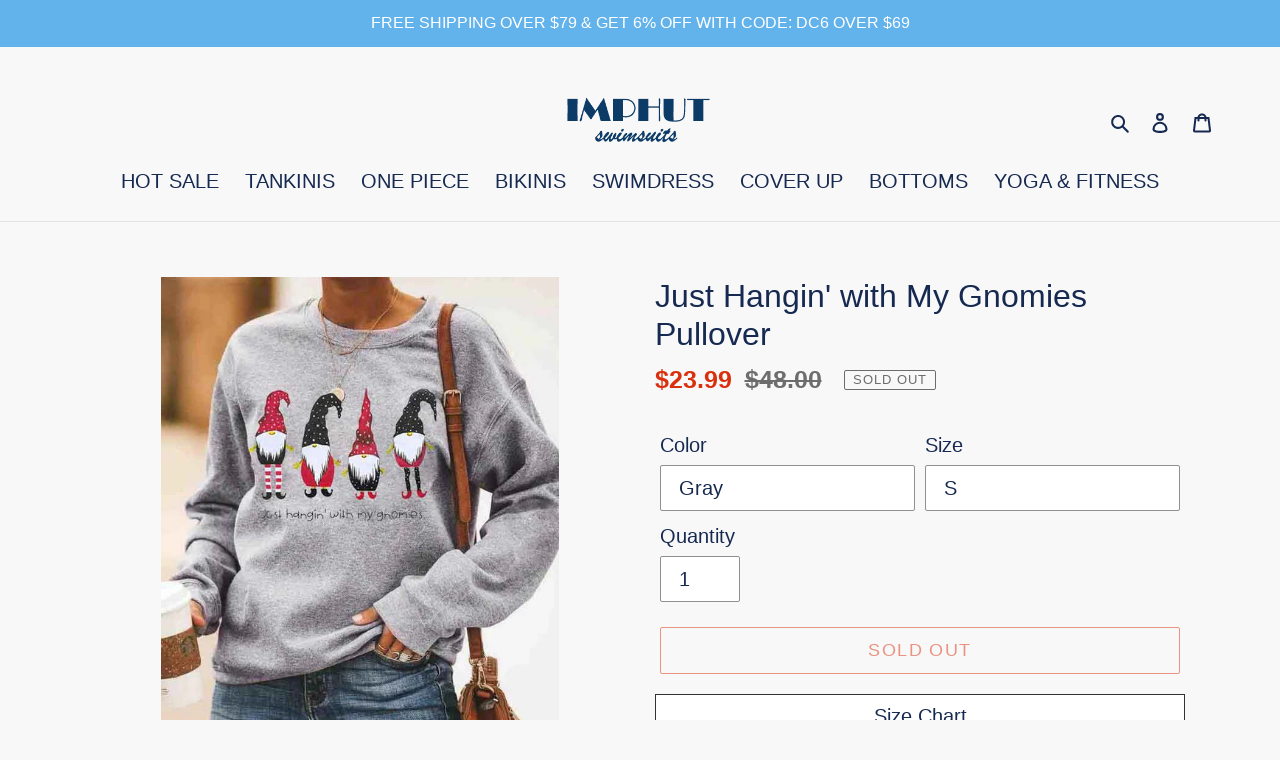

--- FILE ---
content_type: text/html; charset=utf-8
request_url: https://weareplus.net/products/3660081-just-hangin-with-my-gnomies-pullover
body_size: 24616
content:
<!doctype html>
<html class="no-js" lang="en">
<head>
  <link rel="stylesheet" href="https://obscure-escarpment-2240.herokuapp.com/stylesheets/bcpo-front.css">
  <script>var bcpo_product={"id":4832170934315,"title":"Just Hangin' with My Gnomies Pullover","handle":"3660081-just-hangin-with-my-gnomies-pullover","description":"\u003cp\u003e\u003cimg src=\"\/\/erp-image-dev-1255302958.cos.ap-chengdu.myqcloud.com\/3b248333c705247669f4236e6f37a28a-1568968144.jpg\" alt=\"\"\u003e\u003c\/p\u003e\n\u003cp\u003eSeason: Fall\u003c\/p\u003e\n\u003cp\u003eStyle: Casual\u003c\/p\u003e\n\u003cp\u003eMaterial: Polyester\u003c\/p\u003e\n\u003cp\u003eElasticity: Slightly stretchy\u003c\/p\u003e\n\u003cp\u003eSleeve: Long Sleeve \u003c\/p\u003e\n\u003cp\u003eNeckline: Crew Neck\u003c\/p\u003e\n\u003cp\u003e \u003c\/p\u003e","published_at":"2020-10-20T11:44:24+08:00","created_at":"2020-10-20T11:44:24+08:00","vendor":"todayglire","type":"0819","tags":["圣诞节"],"price":2399,"price_min":2399,"price_max":2399,"available":false,"price_varies":false,"compare_at_price":4800,"compare_at_price_min":4800,"compare_at_price_max":4800,"compare_at_price_varies":false,"variants":[{"id":32948511047723,"title":"Gray \/ S","option1":"Gray","option2":"S","option3":null,"sku":"WZWW02593001","requires_shipping":true,"taxable":true,"featured_image":{"id":16552753725483,"product_id":4832170934315,"position":1,"created_at":"2020-10-20T11:44:24+08:00","updated_at":"2020-10-20T11:44:24+08:00","alt":null,"width":652,"height":869,"src":"\/\/weareplus.net\/cdn\/shop\/products\/f2930db7b6a5ae040298bbc2550891ef-1572340844.jpg?v=1603165464","variant_ids":[32948511047723,32948511080491,32948511113259,32948511146027,32948511178795,32948511211563]},"available":false,"name":"Just Hangin' with My Gnomies Pullover - Gray \/ S","public_title":"Gray \/ S","options":["Gray","S"],"price":2399,"weight":0,"compare_at_price":4800,"inventory_management":"shopify","barcode":"","featured_media":{"alt":null,"id":8725742911531,"position":1,"preview_image":{"aspect_ratio":0.75,"height":869,"width":652,"src":"\/\/weareplus.net\/cdn\/shop\/products\/f2930db7b6a5ae040298bbc2550891ef-1572340844.jpg?v=1603165464"}},"requires_selling_plan":false,"selling_plan_allocations":[]},{"id":32948511080491,"title":"Gray \/ M","option1":"Gray","option2":"M","option3":null,"sku":"WZWW02593001","requires_shipping":true,"taxable":true,"featured_image":{"id":16552753725483,"product_id":4832170934315,"position":1,"created_at":"2020-10-20T11:44:24+08:00","updated_at":"2020-10-20T11:44:24+08:00","alt":null,"width":652,"height":869,"src":"\/\/weareplus.net\/cdn\/shop\/products\/f2930db7b6a5ae040298bbc2550891ef-1572340844.jpg?v=1603165464","variant_ids":[32948511047723,32948511080491,32948511113259,32948511146027,32948511178795,32948511211563]},"available":false,"name":"Just Hangin' with My Gnomies Pullover - Gray \/ M","public_title":"Gray \/ M","options":["Gray","M"],"price":2399,"weight":0,"compare_at_price":4800,"inventory_management":"shopify","barcode":"","featured_media":{"alt":null,"id":8725742911531,"position":1,"preview_image":{"aspect_ratio":0.75,"height":869,"width":652,"src":"\/\/weareplus.net\/cdn\/shop\/products\/f2930db7b6a5ae040298bbc2550891ef-1572340844.jpg?v=1603165464"}},"requires_selling_plan":false,"selling_plan_allocations":[]},{"id":32948511113259,"title":"Gray \/ L","option1":"Gray","option2":"L","option3":null,"sku":"WZWW02593001","requires_shipping":true,"taxable":true,"featured_image":{"id":16552753725483,"product_id":4832170934315,"position":1,"created_at":"2020-10-20T11:44:24+08:00","updated_at":"2020-10-20T11:44:24+08:00","alt":null,"width":652,"height":869,"src":"\/\/weareplus.net\/cdn\/shop\/products\/f2930db7b6a5ae040298bbc2550891ef-1572340844.jpg?v=1603165464","variant_ids":[32948511047723,32948511080491,32948511113259,32948511146027,32948511178795,32948511211563]},"available":false,"name":"Just Hangin' with My Gnomies Pullover - Gray \/ L","public_title":"Gray \/ L","options":["Gray","L"],"price":2399,"weight":0,"compare_at_price":4800,"inventory_management":"shopify","barcode":"","featured_media":{"alt":null,"id":8725742911531,"position":1,"preview_image":{"aspect_ratio":0.75,"height":869,"width":652,"src":"\/\/weareplus.net\/cdn\/shop\/products\/f2930db7b6a5ae040298bbc2550891ef-1572340844.jpg?v=1603165464"}},"requires_selling_plan":false,"selling_plan_allocations":[]},{"id":32948511146027,"title":"Gray \/ XL","option1":"Gray","option2":"XL","option3":null,"sku":"WZWW02593001","requires_shipping":true,"taxable":true,"featured_image":{"id":16552753725483,"product_id":4832170934315,"position":1,"created_at":"2020-10-20T11:44:24+08:00","updated_at":"2020-10-20T11:44:24+08:00","alt":null,"width":652,"height":869,"src":"\/\/weareplus.net\/cdn\/shop\/products\/f2930db7b6a5ae040298bbc2550891ef-1572340844.jpg?v=1603165464","variant_ids":[32948511047723,32948511080491,32948511113259,32948511146027,32948511178795,32948511211563]},"available":false,"name":"Just Hangin' with My Gnomies Pullover - Gray \/ XL","public_title":"Gray \/ XL","options":["Gray","XL"],"price":2399,"weight":0,"compare_at_price":4800,"inventory_management":"shopify","barcode":"","featured_media":{"alt":null,"id":8725742911531,"position":1,"preview_image":{"aspect_ratio":0.75,"height":869,"width":652,"src":"\/\/weareplus.net\/cdn\/shop\/products\/f2930db7b6a5ae040298bbc2550891ef-1572340844.jpg?v=1603165464"}},"requires_selling_plan":false,"selling_plan_allocations":[]},{"id":32948511178795,"title":"Gray \/ 2XL","option1":"Gray","option2":"2XL","option3":null,"sku":"WZWW02593001","requires_shipping":true,"taxable":true,"featured_image":{"id":16552753725483,"product_id":4832170934315,"position":1,"created_at":"2020-10-20T11:44:24+08:00","updated_at":"2020-10-20T11:44:24+08:00","alt":null,"width":652,"height":869,"src":"\/\/weareplus.net\/cdn\/shop\/products\/f2930db7b6a5ae040298bbc2550891ef-1572340844.jpg?v=1603165464","variant_ids":[32948511047723,32948511080491,32948511113259,32948511146027,32948511178795,32948511211563]},"available":false,"name":"Just Hangin' with My Gnomies Pullover - Gray \/ 2XL","public_title":"Gray \/ 2XL","options":["Gray","2XL"],"price":2399,"weight":0,"compare_at_price":4800,"inventory_management":"shopify","barcode":"","featured_media":{"alt":null,"id":8725742911531,"position":1,"preview_image":{"aspect_ratio":0.75,"height":869,"width":652,"src":"\/\/weareplus.net\/cdn\/shop\/products\/f2930db7b6a5ae040298bbc2550891ef-1572340844.jpg?v=1603165464"}},"requires_selling_plan":false,"selling_plan_allocations":[]},{"id":32948511211563,"title":"Gray \/ 3XL","option1":"Gray","option2":"3XL","option3":null,"sku":"WZWW02593001","requires_shipping":true,"taxable":true,"featured_image":{"id":16552753725483,"product_id":4832170934315,"position":1,"created_at":"2020-10-20T11:44:24+08:00","updated_at":"2020-10-20T11:44:24+08:00","alt":null,"width":652,"height":869,"src":"\/\/weareplus.net\/cdn\/shop\/products\/f2930db7b6a5ae040298bbc2550891ef-1572340844.jpg?v=1603165464","variant_ids":[32948511047723,32948511080491,32948511113259,32948511146027,32948511178795,32948511211563]},"available":false,"name":"Just Hangin' with My Gnomies Pullover - Gray \/ 3XL","public_title":"Gray \/ 3XL","options":["Gray","3XL"],"price":2399,"weight":0,"compare_at_price":4800,"inventory_management":"shopify","barcode":"","featured_media":{"alt":null,"id":8725742911531,"position":1,"preview_image":{"aspect_ratio":0.75,"height":869,"width":652,"src":"\/\/weareplus.net\/cdn\/shop\/products\/f2930db7b6a5ae040298bbc2550891ef-1572340844.jpg?v=1603165464"}},"requires_selling_plan":false,"selling_plan_allocations":[]}],"images":["\/\/weareplus.net\/cdn\/shop\/products\/f2930db7b6a5ae040298bbc2550891ef-1572340844.jpg?v=1603165464"],"featured_image":"\/\/weareplus.net\/cdn\/shop\/products\/f2930db7b6a5ae040298bbc2550891ef-1572340844.jpg?v=1603165464","options":["Color","Size"],"media":[{"alt":null,"id":8725742911531,"position":1,"preview_image":{"aspect_ratio":0.75,"height":869,"width":652,"src":"\/\/weareplus.net\/cdn\/shop\/products\/f2930db7b6a5ae040298bbc2550891ef-1572340844.jpg?v=1603165464"},"aspect_ratio":0.75,"height":869,"media_type":"image","src":"\/\/weareplus.net\/cdn\/shop\/products\/f2930db7b6a5ae040298bbc2550891ef-1572340844.jpg?v=1603165464","width":652}],"requires_selling_plan":false,"selling_plan_groups":[],"content":"\u003cp\u003e\u003cimg src=\"\/\/erp-image-dev-1255302958.cos.ap-chengdu.myqcloud.com\/3b248333c705247669f4236e6f37a28a-1568968144.jpg\" alt=\"\"\u003e\u003c\/p\u003e\n\u003cp\u003eSeason: Fall\u003c\/p\u003e\n\u003cp\u003eStyle: Casual\u003c\/p\u003e\n\u003cp\u003eMaterial: Polyester\u003c\/p\u003e\n\u003cp\u003eElasticity: Slightly stretchy\u003c\/p\u003e\n\u003cp\u003eSleeve: Long Sleeve \u003c\/p\u003e\n\u003cp\u003eNeckline: Crew Neck\u003c\/p\u003e\n\u003cp\u003e \u003c\/p\u003e"};  var bcpo_settings={"fallback":"default","auto_select":"on","load_main_image":"on","replaceImage":"on","border_style":"round","tooltips":"show","sold_out_style":"transparent","theme":"light","jumbo_colors":"medium","jumbo_images":"medium","circle_swatches":"","inventory_style":"amazon","override_ajax":"on","add_price_addons":"off","money_format2":"${{amount}} USD","money_format_without_currency":"${{amount}}","show_currency":"off","global_auto_image_options":"","global_color_options":"","global_colors":[{"key":"","value":"ecf42f"}],"shop_currency":"USD"};var inventory_quantity = [];inventory_quantity.push(0);inventory_quantity.push(0);inventory_quantity.push(0);inventory_quantity.push(0);inventory_quantity.push(0);inventory_quantity.push(0);if(bcpo_product) { for (var i = 0; i < bcpo_product.variants.length; i += 1) { bcpo_product.variants[i].inventory_quantity = inventory_quantity[i]; }}window.bcpo = window.bcpo || {}; bcpo.cart = {"note":null,"attributes":{},"original_total_price":0,"total_price":0,"total_discount":0,"total_weight":0.0,"item_count":0,"items":[],"requires_shipping":false,"currency":"USD","items_subtotal_price":0,"cart_level_discount_applications":[],"checkout_charge_amount":0}; bcpo.ogFormData = FormData;</script>

  <meta charset="utf-8">
  <meta http-equiv="X-UA-Compatible" content="IE=edge,chrome=1">
  <meta name="viewport" content="width=device-width,initial-scale=1">
  <meta name="theme-color" content="#da2f0c">
<meta name="facebook-domain-verification" content="lty7uoeb5abp8lhc3e0d2q6488qifj" /><link rel="canonical" href="http://imphut.com/products/3660081-just-hangin-with-my-gnomies-pullover"><link rel="shortcut icon" href="//weareplus.net/cdn/shop/files/abf09dc986b0b13194ff9adcda18fc8e_32x32.png?v=1614311663" type="image/png"><title>Just Hangin&#39; with My Gnomies Pullover
&ndash; IMPHUT.COM</title><meta name="description" content="Just Hangin&#39; with My Gnomies Pullover"><!-- /snippets/social-meta-tags.liquid -->




<meta property="og:site_name" content="IMPHUT.COM">
<meta property="og:url" content="http://imphut.com/products/3660081-just-hangin-with-my-gnomies-pullover">
<meta property="og:title" content="Just Hangin' with My Gnomies Pullover">
<meta property="og:type" content="product">
<meta property="og:description" content="Just Hangin&#39; with My Gnomies Pullover">

  <meta property="og:price:amount" content="23.99">
  <meta property="og:price:currency" content="USD">

<meta property="og:image" content="http://weareplus.net/cdn/shop/products/f2930db7b6a5ae040298bbc2550891ef-1572340844_1200x1200.jpg?v=1603165464">
<meta property="og:image:secure_url" content="https://weareplus.net/cdn/shop/products/f2930db7b6a5ae040298bbc2550891ef-1572340844_1200x1200.jpg?v=1603165464">


  <meta name="twitter:site" content="@https://www.facebook.com/werplus/">

<meta name="twitter:card" content="summary_large_image">
<meta name="twitter:title" content="Just Hangin' with My Gnomies Pullover">
<meta name="twitter:description" content="Just Hangin&#39; with My Gnomies Pullover">


  <link href="//weareplus.net/cdn/shop/t/4/assets/theme.scss.css?v=28837440550417400761759259737" rel="stylesheet" type="text/css" media="all" />

  <script>
    var theme = {
      breakpoints: {
        medium: 750,
        large: 990,
        widescreen: 1400
      },
      strings: {
        addToCart: "Add to cart",
        soldOut: "Sold out",
        unavailable: "Unavailable",
        regularPrice: "Regular price",
        salePrice: "Sale price",
        sale: "Sale",
        fromLowestPrice: "from [price]",
        vendor: "Vendor",
        showMore: "Show More",
        showLess: "Show Less",
        searchFor: "Search for",
        addressError: "Error looking up that address",
        addressNoResults: "No results for that address",
        addressQueryLimit: "You have exceeded the Google API usage limit. Consider upgrading to a \u003ca href=\"https:\/\/developers.google.com\/maps\/premium\/usage-limits\"\u003ePremium Plan\u003c\/a\u003e.",
        authError: "There was a problem authenticating your Google Maps account.",
        newWindow: "Opens in a new window.",
        external: "Opens external website.",
        newWindowExternal: "Opens external website in a new window.",
        removeLabel: "Remove [product]",
        update: "Update",
        quantity: "Quantity",
        discountedTotal: "Discounted total",
        regularTotal: "Regular total",
        priceColumn: "See Price column for discount details.",
        quantityMinimumMessage: "Quantity must be 1 or more",
        cartError: "There was an error while updating your cart. Please try again.",
        removedItemMessage: "Removed \u003cspan class=\"cart__removed-product-details\"\u003e([quantity]) [link]\u003c\/span\u003e from your cart.",
        unitPrice: "Unit price",
        unitPriceSeparator: "per",
        oneCartCount: "1 item",
        otherCartCount: "[count] items",
        quantityLabel: "Quantity: [count]",
        products: "Products",
        loading: "Loading",
        number_of_results: "[result_number] of [results_count]",
        number_of_results_found: "[results_count] results found",
        one_result_found: "1 result found"
      },
      moneyFormat: "${{amount}}",
      moneyFormatWithCurrency: "${{amount}} USD",
      settings: {
        predictiveSearchEnabled: true,
        predictiveSearchShowPrice: false,
        predictiveSearchShowVendor: false
      }
    }

    document.documentElement.className = document.documentElement.className.replace('no-js', 'js');
  </script><script src="//weareplus.net/cdn/shop/t/4/assets/lazysizes.js?v=94224023136283657951591596724" async="async"></script>
  <script src="//weareplus.net/cdn/shop/t/4/assets/vendor.js?v=85833464202832145531591596726" defer="defer"></script>
  <script src="//weareplus.net/cdn/shop/t/4/assets/theme.js?v=89031576585505892971591596725" defer="defer"></script>

  <script>window.performance && window.performance.mark && window.performance.mark('shopify.content_for_header.start');</script><meta name="google-site-verification" content="5arwOOD9O0wMdpUEOTCpYKdWlX_8BWAXbdn1f_V_2D8">
<meta name="google-site-verification" content="EOfZ9i_OdMo9ZD8RL8Y1mNC_lzDJ2W6LO8xpqiaRxKU">
<meta id="shopify-digital-wallet" name="shopify-digital-wallet" content="/26693599275/digital_wallets/dialog">
<meta name="shopify-checkout-api-token" content="abad48412e51a1f5817e5b3ba5a64ea9">
<meta id="in-context-paypal-metadata" data-shop-id="26693599275" data-venmo-supported="false" data-environment="production" data-locale="en_US" data-paypal-v4="true" data-currency="USD">
<link rel="alternate" type="application/json+oembed" href="http://imphut.com/products/3660081-just-hangin-with-my-gnomies-pullover.oembed">
<script async="async" src="/checkouts/internal/preloads.js?locale=en-US"></script>
<script id="shopify-features" type="application/json">{"accessToken":"abad48412e51a1f5817e5b3ba5a64ea9","betas":["rich-media-storefront-analytics"],"domain":"weareplus.net","predictiveSearch":true,"shopId":26693599275,"locale":"en"}</script>
<script>var Shopify = Shopify || {};
Shopify.shop = "weareplus-net.myshopify.com";
Shopify.locale = "en";
Shopify.currency = {"active":"USD","rate":"1.0"};
Shopify.country = "US";
Shopify.theme = {"name":"fullfitall","id":81047289899,"schema_name":"Debut","schema_version":"16.6.0","theme_store_id":null,"role":"main"};
Shopify.theme.handle = "null";
Shopify.theme.style = {"id":null,"handle":null};
Shopify.cdnHost = "weareplus.net/cdn";
Shopify.routes = Shopify.routes || {};
Shopify.routes.root = "/";</script>
<script type="module">!function(o){(o.Shopify=o.Shopify||{}).modules=!0}(window);</script>
<script>!function(o){function n(){var o=[];function n(){o.push(Array.prototype.slice.apply(arguments))}return n.q=o,n}var t=o.Shopify=o.Shopify||{};t.loadFeatures=n(),t.autoloadFeatures=n()}(window);</script>
<script id="shop-js-analytics" type="application/json">{"pageType":"product"}</script>
<script defer="defer" async type="module" src="//weareplus.net/cdn/shopifycloud/shop-js/modules/v2/client.init-shop-cart-sync_BT-GjEfc.en.esm.js"></script>
<script defer="defer" async type="module" src="//weareplus.net/cdn/shopifycloud/shop-js/modules/v2/chunk.common_D58fp_Oc.esm.js"></script>
<script defer="defer" async type="module" src="//weareplus.net/cdn/shopifycloud/shop-js/modules/v2/chunk.modal_xMitdFEc.esm.js"></script>
<script type="module">
  await import("//weareplus.net/cdn/shopifycloud/shop-js/modules/v2/client.init-shop-cart-sync_BT-GjEfc.en.esm.js");
await import("//weareplus.net/cdn/shopifycloud/shop-js/modules/v2/chunk.common_D58fp_Oc.esm.js");
await import("//weareplus.net/cdn/shopifycloud/shop-js/modules/v2/chunk.modal_xMitdFEc.esm.js");

  window.Shopify.SignInWithShop?.initShopCartSync?.({"fedCMEnabled":true,"windoidEnabled":true});

</script>
<script>(function() {
  var isLoaded = false;
  function asyncLoad() {
    if (isLoaded) return;
    isLoaded = true;
    var urls = ["https:\/\/omnisrc.com\/inShop\/Embed\/shopify.js?shop=weareplus-net.myshopify.com"];
    for (var i = 0; i < urls.length; i++) {
      var s = document.createElement('script');
      s.type = 'text/javascript';
      s.async = true;
      s.src = urls[i];
      var x = document.getElementsByTagName('script')[0];
      x.parentNode.insertBefore(s, x);
    }
  };
  if(window.attachEvent) {
    window.attachEvent('onload', asyncLoad);
  } else {
    window.addEventListener('load', asyncLoad, false);
  }
})();</script>
<script id="__st">var __st={"a":26693599275,"offset":28800,"reqid":"f5820e63-3336-432b-8542-6de83859b2a8-1769178443","pageurl":"weareplus.net\/products\/3660081-just-hangin-with-my-gnomies-pullover","u":"a1b7fa845c41","p":"product","rtyp":"product","rid":4832170934315};</script>
<script>window.ShopifyPaypalV4VisibilityTracking = true;</script>
<script id="captcha-bootstrap">!function(){'use strict';const t='contact',e='account',n='new_comment',o=[[t,t],['blogs',n],['comments',n],[t,'customer']],c=[[e,'customer_login'],[e,'guest_login'],[e,'recover_customer_password'],[e,'create_customer']],r=t=>t.map((([t,e])=>`form[action*='/${t}']:not([data-nocaptcha='true']) input[name='form_type'][value='${e}']`)).join(','),a=t=>()=>t?[...document.querySelectorAll(t)].map((t=>t.form)):[];function s(){const t=[...o],e=r(t);return a(e)}const i='password',u='form_key',d=['recaptcha-v3-token','g-recaptcha-response','h-captcha-response',i],f=()=>{try{return window.sessionStorage}catch{return}},m='__shopify_v',_=t=>t.elements[u];function p(t,e,n=!1){try{const o=window.sessionStorage,c=JSON.parse(o.getItem(e)),{data:r}=function(t){const{data:e,action:n}=t;return t[m]||n?{data:e,action:n}:{data:t,action:n}}(c);for(const[e,n]of Object.entries(r))t.elements[e]&&(t.elements[e].value=n);n&&o.removeItem(e)}catch(o){console.error('form repopulation failed',{error:o})}}const l='form_type',E='cptcha';function T(t){t.dataset[E]=!0}const w=window,h=w.document,L='Shopify',v='ce_forms',y='captcha';let A=!1;((t,e)=>{const n=(g='f06e6c50-85a8-45c8-87d0-21a2b65856fe',I='https://cdn.shopify.com/shopifycloud/storefront-forms-hcaptcha/ce_storefront_forms_captcha_hcaptcha.v1.5.2.iife.js',D={infoText:'Protected by hCaptcha',privacyText:'Privacy',termsText:'Terms'},(t,e,n)=>{const o=w[L][v],c=o.bindForm;if(c)return c(t,g,e,D).then(n);var r;o.q.push([[t,g,e,D],n]),r=I,A||(h.body.append(Object.assign(h.createElement('script'),{id:'captcha-provider',async:!0,src:r})),A=!0)});var g,I,D;w[L]=w[L]||{},w[L][v]=w[L][v]||{},w[L][v].q=[],w[L][y]=w[L][y]||{},w[L][y].protect=function(t,e){n(t,void 0,e),T(t)},Object.freeze(w[L][y]),function(t,e,n,w,h,L){const[v,y,A,g]=function(t,e,n){const i=e?o:[],u=t?c:[],d=[...i,...u],f=r(d),m=r(i),_=r(d.filter((([t,e])=>n.includes(e))));return[a(f),a(m),a(_),s()]}(w,h,L),I=t=>{const e=t.target;return e instanceof HTMLFormElement?e:e&&e.form},D=t=>v().includes(t);t.addEventListener('submit',(t=>{const e=I(t);if(!e)return;const n=D(e)&&!e.dataset.hcaptchaBound&&!e.dataset.recaptchaBound,o=_(e),c=g().includes(e)&&(!o||!o.value);(n||c)&&t.preventDefault(),c&&!n&&(function(t){try{if(!f())return;!function(t){const e=f();if(!e)return;const n=_(t);if(!n)return;const o=n.value;o&&e.removeItem(o)}(t);const e=Array.from(Array(32),(()=>Math.random().toString(36)[2])).join('');!function(t,e){_(t)||t.append(Object.assign(document.createElement('input'),{type:'hidden',name:u})),t.elements[u].value=e}(t,e),function(t,e){const n=f();if(!n)return;const o=[...t.querySelectorAll(`input[type='${i}']`)].map((({name:t})=>t)),c=[...d,...o],r={};for(const[a,s]of new FormData(t).entries())c.includes(a)||(r[a]=s);n.setItem(e,JSON.stringify({[m]:1,action:t.action,data:r}))}(t,e)}catch(e){console.error('failed to persist form',e)}}(e),e.submit())}));const S=(t,e)=>{t&&!t.dataset[E]&&(n(t,e.some((e=>e===t))),T(t))};for(const o of['focusin','change'])t.addEventListener(o,(t=>{const e=I(t);D(e)&&S(e,y())}));const B=e.get('form_key'),M=e.get(l),P=B&&M;t.addEventListener('DOMContentLoaded',(()=>{const t=y();if(P)for(const e of t)e.elements[l].value===M&&p(e,B);[...new Set([...A(),...v().filter((t=>'true'===t.dataset.shopifyCaptcha))])].forEach((e=>S(e,t)))}))}(h,new URLSearchParams(w.location.search),n,t,e,['guest_login'])})(!0,!0)}();</script>
<script integrity="sha256-4kQ18oKyAcykRKYeNunJcIwy7WH5gtpwJnB7kiuLZ1E=" data-source-attribution="shopify.loadfeatures" defer="defer" src="//weareplus.net/cdn/shopifycloud/storefront/assets/storefront/load_feature-a0a9edcb.js" crossorigin="anonymous"></script>
<script data-source-attribution="shopify.dynamic_checkout.dynamic.init">var Shopify=Shopify||{};Shopify.PaymentButton=Shopify.PaymentButton||{isStorefrontPortableWallets:!0,init:function(){window.Shopify.PaymentButton.init=function(){};var t=document.createElement("script");t.src="https://weareplus.net/cdn/shopifycloud/portable-wallets/latest/portable-wallets.en.js",t.type="module",document.head.appendChild(t)}};
</script>
<script data-source-attribution="shopify.dynamic_checkout.buyer_consent">
  function portableWalletsHideBuyerConsent(e){var t=document.getElementById("shopify-buyer-consent"),n=document.getElementById("shopify-subscription-policy-button");t&&n&&(t.classList.add("hidden"),t.setAttribute("aria-hidden","true"),n.removeEventListener("click",e))}function portableWalletsShowBuyerConsent(e){var t=document.getElementById("shopify-buyer-consent"),n=document.getElementById("shopify-subscription-policy-button");t&&n&&(t.classList.remove("hidden"),t.removeAttribute("aria-hidden"),n.addEventListener("click",e))}window.Shopify?.PaymentButton&&(window.Shopify.PaymentButton.hideBuyerConsent=portableWalletsHideBuyerConsent,window.Shopify.PaymentButton.showBuyerConsent=portableWalletsShowBuyerConsent);
</script>
<script>
  function portableWalletsCleanup(e){e&&e.src&&console.error("Failed to load portable wallets script "+e.src);var t=document.querySelectorAll("shopify-accelerated-checkout .shopify-payment-button__skeleton, shopify-accelerated-checkout-cart .wallet-cart-button__skeleton"),e=document.getElementById("shopify-buyer-consent");for(let e=0;e<t.length;e++)t[e].remove();e&&e.remove()}function portableWalletsNotLoadedAsModule(e){e instanceof ErrorEvent&&"string"==typeof e.message&&e.message.includes("import.meta")&&"string"==typeof e.filename&&e.filename.includes("portable-wallets")&&(window.removeEventListener("error",portableWalletsNotLoadedAsModule),window.Shopify.PaymentButton.failedToLoad=e,"loading"===document.readyState?document.addEventListener("DOMContentLoaded",window.Shopify.PaymentButton.init):window.Shopify.PaymentButton.init())}window.addEventListener("error",portableWalletsNotLoadedAsModule);
</script>

<script type="module" src="https://weareplus.net/cdn/shopifycloud/portable-wallets/latest/portable-wallets.en.js" onError="portableWalletsCleanup(this)" crossorigin="anonymous"></script>
<script nomodule>
  document.addEventListener("DOMContentLoaded", portableWalletsCleanup);
</script>

<link id="shopify-accelerated-checkout-styles" rel="stylesheet" media="screen" href="https://weareplus.net/cdn/shopifycloud/portable-wallets/latest/accelerated-checkout-backwards-compat.css" crossorigin="anonymous">
<style id="shopify-accelerated-checkout-cart">
        #shopify-buyer-consent {
  margin-top: 1em;
  display: inline-block;
  width: 100%;
}

#shopify-buyer-consent.hidden {
  display: none;
}

#shopify-subscription-policy-button {
  background: none;
  border: none;
  padding: 0;
  text-decoration: underline;
  font-size: inherit;
  cursor: pointer;
}

#shopify-subscription-policy-button::before {
  box-shadow: none;
}

      </style>

<script>window.performance && window.performance.mark && window.performance.mark('shopify.content_for_header.end');</script>
<link href="https://monorail-edge.shopifysvc.com" rel="dns-prefetch">
<script>(function(){if ("sendBeacon" in navigator && "performance" in window) {try {var session_token_from_headers = performance.getEntriesByType('navigation')[0].serverTiming.find(x => x.name == '_s').description;} catch {var session_token_from_headers = undefined;}var session_cookie_matches = document.cookie.match(/_shopify_s=([^;]*)/);var session_token_from_cookie = session_cookie_matches && session_cookie_matches.length === 2 ? session_cookie_matches[1] : "";var session_token = session_token_from_headers || session_token_from_cookie || "";function handle_abandonment_event(e) {var entries = performance.getEntries().filter(function(entry) {return /monorail-edge.shopifysvc.com/.test(entry.name);});if (!window.abandonment_tracked && entries.length === 0) {window.abandonment_tracked = true;var currentMs = Date.now();var navigation_start = performance.timing.navigationStart;var payload = {shop_id: 26693599275,url: window.location.href,navigation_start,duration: currentMs - navigation_start,session_token,page_type: "product"};window.navigator.sendBeacon("https://monorail-edge.shopifysvc.com/v1/produce", JSON.stringify({schema_id: "online_store_buyer_site_abandonment/1.1",payload: payload,metadata: {event_created_at_ms: currentMs,event_sent_at_ms: currentMs}}));}}window.addEventListener('pagehide', handle_abandonment_event);}}());</script>
<script id="web-pixels-manager-setup">(function e(e,d,r,n,o){if(void 0===o&&(o={}),!Boolean(null===(a=null===(i=window.Shopify)||void 0===i?void 0:i.analytics)||void 0===a?void 0:a.replayQueue)){var i,a;window.Shopify=window.Shopify||{};var t=window.Shopify;t.analytics=t.analytics||{};var s=t.analytics;s.replayQueue=[],s.publish=function(e,d,r){return s.replayQueue.push([e,d,r]),!0};try{self.performance.mark("wpm:start")}catch(e){}var l=function(){var e={modern:/Edge?\/(1{2}[4-9]|1[2-9]\d|[2-9]\d{2}|\d{4,})\.\d+(\.\d+|)|Firefox\/(1{2}[4-9]|1[2-9]\d|[2-9]\d{2}|\d{4,})\.\d+(\.\d+|)|Chrom(ium|e)\/(9{2}|\d{3,})\.\d+(\.\d+|)|(Maci|X1{2}).+ Version\/(15\.\d+|(1[6-9]|[2-9]\d|\d{3,})\.\d+)([,.]\d+|)( \(\w+\)|)( Mobile\/\w+|) Safari\/|Chrome.+OPR\/(9{2}|\d{3,})\.\d+\.\d+|(CPU[ +]OS|iPhone[ +]OS|CPU[ +]iPhone|CPU IPhone OS|CPU iPad OS)[ +]+(15[._]\d+|(1[6-9]|[2-9]\d|\d{3,})[._]\d+)([._]\d+|)|Android:?[ /-](13[3-9]|1[4-9]\d|[2-9]\d{2}|\d{4,})(\.\d+|)(\.\d+|)|Android.+Firefox\/(13[5-9]|1[4-9]\d|[2-9]\d{2}|\d{4,})\.\d+(\.\d+|)|Android.+Chrom(ium|e)\/(13[3-9]|1[4-9]\d|[2-9]\d{2}|\d{4,})\.\d+(\.\d+|)|SamsungBrowser\/([2-9]\d|\d{3,})\.\d+/,legacy:/Edge?\/(1[6-9]|[2-9]\d|\d{3,})\.\d+(\.\d+|)|Firefox\/(5[4-9]|[6-9]\d|\d{3,})\.\d+(\.\d+|)|Chrom(ium|e)\/(5[1-9]|[6-9]\d|\d{3,})\.\d+(\.\d+|)([\d.]+$|.*Safari\/(?![\d.]+ Edge\/[\d.]+$))|(Maci|X1{2}).+ Version\/(10\.\d+|(1[1-9]|[2-9]\d|\d{3,})\.\d+)([,.]\d+|)( \(\w+\)|)( Mobile\/\w+|) Safari\/|Chrome.+OPR\/(3[89]|[4-9]\d|\d{3,})\.\d+\.\d+|(CPU[ +]OS|iPhone[ +]OS|CPU[ +]iPhone|CPU IPhone OS|CPU iPad OS)[ +]+(10[._]\d+|(1[1-9]|[2-9]\d|\d{3,})[._]\d+)([._]\d+|)|Android:?[ /-](13[3-9]|1[4-9]\d|[2-9]\d{2}|\d{4,})(\.\d+|)(\.\d+|)|Mobile Safari.+OPR\/([89]\d|\d{3,})\.\d+\.\d+|Android.+Firefox\/(13[5-9]|1[4-9]\d|[2-9]\d{2}|\d{4,})\.\d+(\.\d+|)|Android.+Chrom(ium|e)\/(13[3-9]|1[4-9]\d|[2-9]\d{2}|\d{4,})\.\d+(\.\d+|)|Android.+(UC? ?Browser|UCWEB|U3)[ /]?(15\.([5-9]|\d{2,})|(1[6-9]|[2-9]\d|\d{3,})\.\d+)\.\d+|SamsungBrowser\/(5\.\d+|([6-9]|\d{2,})\.\d+)|Android.+MQ{2}Browser\/(14(\.(9|\d{2,})|)|(1[5-9]|[2-9]\d|\d{3,})(\.\d+|))(\.\d+|)|K[Aa][Ii]OS\/(3\.\d+|([4-9]|\d{2,})\.\d+)(\.\d+|)/},d=e.modern,r=e.legacy,n=navigator.userAgent;return n.match(d)?"modern":n.match(r)?"legacy":"unknown"}(),u="modern"===l?"modern":"legacy",c=(null!=n?n:{modern:"",legacy:""})[u],f=function(e){return[e.baseUrl,"/wpm","/b",e.hashVersion,"modern"===e.buildTarget?"m":"l",".js"].join("")}({baseUrl:d,hashVersion:r,buildTarget:u}),m=function(e){var d=e.version,r=e.bundleTarget,n=e.surface,o=e.pageUrl,i=e.monorailEndpoint;return{emit:function(e){var a=e.status,t=e.errorMsg,s=(new Date).getTime(),l=JSON.stringify({metadata:{event_sent_at_ms:s},events:[{schema_id:"web_pixels_manager_load/3.1",payload:{version:d,bundle_target:r,page_url:o,status:a,surface:n,error_msg:t},metadata:{event_created_at_ms:s}}]});if(!i)return console&&console.warn&&console.warn("[Web Pixels Manager] No Monorail endpoint provided, skipping logging."),!1;try{return self.navigator.sendBeacon.bind(self.navigator)(i,l)}catch(e){}var u=new XMLHttpRequest;try{return u.open("POST",i,!0),u.setRequestHeader("Content-Type","text/plain"),u.send(l),!0}catch(e){return console&&console.warn&&console.warn("[Web Pixels Manager] Got an unhandled error while logging to Monorail."),!1}}}}({version:r,bundleTarget:l,surface:e.surface,pageUrl:self.location.href,monorailEndpoint:e.monorailEndpoint});try{o.browserTarget=l,function(e){var d=e.src,r=e.async,n=void 0===r||r,o=e.onload,i=e.onerror,a=e.sri,t=e.scriptDataAttributes,s=void 0===t?{}:t,l=document.createElement("script"),u=document.querySelector("head"),c=document.querySelector("body");if(l.async=n,l.src=d,a&&(l.integrity=a,l.crossOrigin="anonymous"),s)for(var f in s)if(Object.prototype.hasOwnProperty.call(s,f))try{l.dataset[f]=s[f]}catch(e){}if(o&&l.addEventListener("load",o),i&&l.addEventListener("error",i),u)u.appendChild(l);else{if(!c)throw new Error("Did not find a head or body element to append the script");c.appendChild(l)}}({src:f,async:!0,onload:function(){if(!function(){var e,d;return Boolean(null===(d=null===(e=window.Shopify)||void 0===e?void 0:e.analytics)||void 0===d?void 0:d.initialized)}()){var d=window.webPixelsManager.init(e)||void 0;if(d){var r=window.Shopify.analytics;r.replayQueue.forEach((function(e){var r=e[0],n=e[1],o=e[2];d.publishCustomEvent(r,n,o)})),r.replayQueue=[],r.publish=d.publishCustomEvent,r.visitor=d.visitor,r.initialized=!0}}},onerror:function(){return m.emit({status:"failed",errorMsg:"".concat(f," has failed to load")})},sri:function(e){var d=/^sha384-[A-Za-z0-9+/=]+$/;return"string"==typeof e&&d.test(e)}(c)?c:"",scriptDataAttributes:o}),m.emit({status:"loading"})}catch(e){m.emit({status:"failed",errorMsg:(null==e?void 0:e.message)||"Unknown error"})}}})({shopId: 26693599275,storefrontBaseUrl: "https://imphut.com",extensionsBaseUrl: "https://extensions.shopifycdn.com/cdn/shopifycloud/web-pixels-manager",monorailEndpoint: "https://monorail-edge.shopifysvc.com/unstable/produce_batch",surface: "storefront-renderer",enabledBetaFlags: ["2dca8a86"],webPixelsConfigList: [{"id":"315752491","configuration":"{\"config\":\"{\\\"pixel_id\\\":\\\"GT-KFLHBS5\\\",\\\"target_country\\\":\\\"US\\\",\\\"gtag_events\\\":[{\\\"type\\\":\\\"purchase\\\",\\\"action_label\\\":\\\"MC-VRWRNEDR5B\\\"},{\\\"type\\\":\\\"page_view\\\",\\\"action_label\\\":\\\"MC-VRWRNEDR5B\\\"},{\\\"type\\\":\\\"view_item\\\",\\\"action_label\\\":\\\"MC-VRWRNEDR5B\\\"}],\\\"enable_monitoring_mode\\\":false}\"}","eventPayloadVersion":"v1","runtimeContext":"OPEN","scriptVersion":"b2a88bafab3e21179ed38636efcd8a93","type":"APP","apiClientId":1780363,"privacyPurposes":[],"dataSharingAdjustments":{"protectedCustomerApprovalScopes":["read_customer_address","read_customer_email","read_customer_name","read_customer_personal_data","read_customer_phone"]}},{"id":"36831275","eventPayloadVersion":"v1","runtimeContext":"LAX","scriptVersion":"1","type":"CUSTOM","privacyPurposes":["MARKETING"],"name":"Meta pixel (migrated)"},{"id":"68091947","eventPayloadVersion":"v1","runtimeContext":"LAX","scriptVersion":"1","type":"CUSTOM","privacyPurposes":["ANALYTICS"],"name":"Google Analytics tag (migrated)"},{"id":"shopify-app-pixel","configuration":"{}","eventPayloadVersion":"v1","runtimeContext":"STRICT","scriptVersion":"0450","apiClientId":"shopify-pixel","type":"APP","privacyPurposes":["ANALYTICS","MARKETING"]},{"id":"shopify-custom-pixel","eventPayloadVersion":"v1","runtimeContext":"LAX","scriptVersion":"0450","apiClientId":"shopify-pixel","type":"CUSTOM","privacyPurposes":["ANALYTICS","MARKETING"]}],isMerchantRequest: false,initData: {"shop":{"name":"IMPHUT.COM","paymentSettings":{"currencyCode":"USD"},"myshopifyDomain":"weareplus-net.myshopify.com","countryCode":"CN","storefrontUrl":"http:\/\/imphut.com"},"customer":null,"cart":null,"checkout":null,"productVariants":[{"price":{"amount":23.99,"currencyCode":"USD"},"product":{"title":"Just Hangin' with My Gnomies Pullover","vendor":"todayglire","id":"4832170934315","untranslatedTitle":"Just Hangin' with My Gnomies Pullover","url":"\/products\/3660081-just-hangin-with-my-gnomies-pullover","type":"0819"},"id":"32948511047723","image":{"src":"\/\/weareplus.net\/cdn\/shop\/products\/f2930db7b6a5ae040298bbc2550891ef-1572340844.jpg?v=1603165464"},"sku":"WZWW02593001","title":"Gray \/ S","untranslatedTitle":"Gray \/ S"},{"price":{"amount":23.99,"currencyCode":"USD"},"product":{"title":"Just Hangin' with My Gnomies Pullover","vendor":"todayglire","id":"4832170934315","untranslatedTitle":"Just Hangin' with My Gnomies Pullover","url":"\/products\/3660081-just-hangin-with-my-gnomies-pullover","type":"0819"},"id":"32948511080491","image":{"src":"\/\/weareplus.net\/cdn\/shop\/products\/f2930db7b6a5ae040298bbc2550891ef-1572340844.jpg?v=1603165464"},"sku":"WZWW02593001","title":"Gray \/ M","untranslatedTitle":"Gray \/ M"},{"price":{"amount":23.99,"currencyCode":"USD"},"product":{"title":"Just Hangin' with My Gnomies Pullover","vendor":"todayglire","id":"4832170934315","untranslatedTitle":"Just Hangin' with My Gnomies Pullover","url":"\/products\/3660081-just-hangin-with-my-gnomies-pullover","type":"0819"},"id":"32948511113259","image":{"src":"\/\/weareplus.net\/cdn\/shop\/products\/f2930db7b6a5ae040298bbc2550891ef-1572340844.jpg?v=1603165464"},"sku":"WZWW02593001","title":"Gray \/ L","untranslatedTitle":"Gray \/ L"},{"price":{"amount":23.99,"currencyCode":"USD"},"product":{"title":"Just Hangin' with My Gnomies Pullover","vendor":"todayglire","id":"4832170934315","untranslatedTitle":"Just Hangin' with My Gnomies Pullover","url":"\/products\/3660081-just-hangin-with-my-gnomies-pullover","type":"0819"},"id":"32948511146027","image":{"src":"\/\/weareplus.net\/cdn\/shop\/products\/f2930db7b6a5ae040298bbc2550891ef-1572340844.jpg?v=1603165464"},"sku":"WZWW02593001","title":"Gray \/ XL","untranslatedTitle":"Gray \/ XL"},{"price":{"amount":23.99,"currencyCode":"USD"},"product":{"title":"Just Hangin' with My Gnomies Pullover","vendor":"todayglire","id":"4832170934315","untranslatedTitle":"Just Hangin' with My Gnomies Pullover","url":"\/products\/3660081-just-hangin-with-my-gnomies-pullover","type":"0819"},"id":"32948511178795","image":{"src":"\/\/weareplus.net\/cdn\/shop\/products\/f2930db7b6a5ae040298bbc2550891ef-1572340844.jpg?v=1603165464"},"sku":"WZWW02593001","title":"Gray \/ 2XL","untranslatedTitle":"Gray \/ 2XL"},{"price":{"amount":23.99,"currencyCode":"USD"},"product":{"title":"Just Hangin' with My Gnomies Pullover","vendor":"todayglire","id":"4832170934315","untranslatedTitle":"Just Hangin' with My Gnomies Pullover","url":"\/products\/3660081-just-hangin-with-my-gnomies-pullover","type":"0819"},"id":"32948511211563","image":{"src":"\/\/weareplus.net\/cdn\/shop\/products\/f2930db7b6a5ae040298bbc2550891ef-1572340844.jpg?v=1603165464"},"sku":"WZWW02593001","title":"Gray \/ 3XL","untranslatedTitle":"Gray \/ 3XL"}],"purchasingCompany":null},},"https://weareplus.net/cdn","fcfee988w5aeb613cpc8e4bc33m6693e112",{"modern":"","legacy":""},{"shopId":"26693599275","storefrontBaseUrl":"https:\/\/imphut.com","extensionBaseUrl":"https:\/\/extensions.shopifycdn.com\/cdn\/shopifycloud\/web-pixels-manager","surface":"storefront-renderer","enabledBetaFlags":"[\"2dca8a86\"]","isMerchantRequest":"false","hashVersion":"fcfee988w5aeb613cpc8e4bc33m6693e112","publish":"custom","events":"[[\"page_viewed\",{}],[\"product_viewed\",{\"productVariant\":{\"price\":{\"amount\":23.99,\"currencyCode\":\"USD\"},\"product\":{\"title\":\"Just Hangin' with My Gnomies Pullover\",\"vendor\":\"todayglire\",\"id\":\"4832170934315\",\"untranslatedTitle\":\"Just Hangin' with My Gnomies Pullover\",\"url\":\"\/products\/3660081-just-hangin-with-my-gnomies-pullover\",\"type\":\"0819\"},\"id\":\"32948511047723\",\"image\":{\"src\":\"\/\/weareplus.net\/cdn\/shop\/products\/f2930db7b6a5ae040298bbc2550891ef-1572340844.jpg?v=1603165464\"},\"sku\":\"WZWW02593001\",\"title\":\"Gray \/ S\",\"untranslatedTitle\":\"Gray \/ S\"}}]]"});</script><script>
  window.ShopifyAnalytics = window.ShopifyAnalytics || {};
  window.ShopifyAnalytics.meta = window.ShopifyAnalytics.meta || {};
  window.ShopifyAnalytics.meta.currency = 'USD';
  var meta = {"product":{"id":4832170934315,"gid":"gid:\/\/shopify\/Product\/4832170934315","vendor":"todayglire","type":"0819","handle":"3660081-just-hangin-with-my-gnomies-pullover","variants":[{"id":32948511047723,"price":2399,"name":"Just Hangin' with My Gnomies Pullover - Gray \/ S","public_title":"Gray \/ S","sku":"WZWW02593001"},{"id":32948511080491,"price":2399,"name":"Just Hangin' with My Gnomies Pullover - Gray \/ M","public_title":"Gray \/ M","sku":"WZWW02593001"},{"id":32948511113259,"price":2399,"name":"Just Hangin' with My Gnomies Pullover - Gray \/ L","public_title":"Gray \/ L","sku":"WZWW02593001"},{"id":32948511146027,"price":2399,"name":"Just Hangin' with My Gnomies Pullover - Gray \/ XL","public_title":"Gray \/ XL","sku":"WZWW02593001"},{"id":32948511178795,"price":2399,"name":"Just Hangin' with My Gnomies Pullover - Gray \/ 2XL","public_title":"Gray \/ 2XL","sku":"WZWW02593001"},{"id":32948511211563,"price":2399,"name":"Just Hangin' with My Gnomies Pullover - Gray \/ 3XL","public_title":"Gray \/ 3XL","sku":"WZWW02593001"}],"remote":false},"page":{"pageType":"product","resourceType":"product","resourceId":4832170934315,"requestId":"f5820e63-3336-432b-8542-6de83859b2a8-1769178443"}};
  for (var attr in meta) {
    window.ShopifyAnalytics.meta[attr] = meta[attr];
  }
</script>
<script class="analytics">
  (function () {
    var customDocumentWrite = function(content) {
      var jquery = null;

      if (window.jQuery) {
        jquery = window.jQuery;
      } else if (window.Checkout && window.Checkout.$) {
        jquery = window.Checkout.$;
      }

      if (jquery) {
        jquery('body').append(content);
      }
    };

    var hasLoggedConversion = function(token) {
      if (token) {
        return document.cookie.indexOf('loggedConversion=' + token) !== -1;
      }
      return false;
    }

    var setCookieIfConversion = function(token) {
      if (token) {
        var twoMonthsFromNow = new Date(Date.now());
        twoMonthsFromNow.setMonth(twoMonthsFromNow.getMonth() + 2);

        document.cookie = 'loggedConversion=' + token + '; expires=' + twoMonthsFromNow;
      }
    }

    var trekkie = window.ShopifyAnalytics.lib = window.trekkie = window.trekkie || [];
    if (trekkie.integrations) {
      return;
    }
    trekkie.methods = [
      'identify',
      'page',
      'ready',
      'track',
      'trackForm',
      'trackLink'
    ];
    trekkie.factory = function(method) {
      return function() {
        var args = Array.prototype.slice.call(arguments);
        args.unshift(method);
        trekkie.push(args);
        return trekkie;
      };
    };
    for (var i = 0; i < trekkie.methods.length; i++) {
      var key = trekkie.methods[i];
      trekkie[key] = trekkie.factory(key);
    }
    trekkie.load = function(config) {
      trekkie.config = config || {};
      trekkie.config.initialDocumentCookie = document.cookie;
      var first = document.getElementsByTagName('script')[0];
      var script = document.createElement('script');
      script.type = 'text/javascript';
      script.onerror = function(e) {
        var scriptFallback = document.createElement('script');
        scriptFallback.type = 'text/javascript';
        scriptFallback.onerror = function(error) {
                var Monorail = {
      produce: function produce(monorailDomain, schemaId, payload) {
        var currentMs = new Date().getTime();
        var event = {
          schema_id: schemaId,
          payload: payload,
          metadata: {
            event_created_at_ms: currentMs,
            event_sent_at_ms: currentMs
          }
        };
        return Monorail.sendRequest("https://" + monorailDomain + "/v1/produce", JSON.stringify(event));
      },
      sendRequest: function sendRequest(endpointUrl, payload) {
        // Try the sendBeacon API
        if (window && window.navigator && typeof window.navigator.sendBeacon === 'function' && typeof window.Blob === 'function' && !Monorail.isIos12()) {
          var blobData = new window.Blob([payload], {
            type: 'text/plain'
          });

          if (window.navigator.sendBeacon(endpointUrl, blobData)) {
            return true;
          } // sendBeacon was not successful

        } // XHR beacon

        var xhr = new XMLHttpRequest();

        try {
          xhr.open('POST', endpointUrl);
          xhr.setRequestHeader('Content-Type', 'text/plain');
          xhr.send(payload);
        } catch (e) {
          console.log(e);
        }

        return false;
      },
      isIos12: function isIos12() {
        return window.navigator.userAgent.lastIndexOf('iPhone; CPU iPhone OS 12_') !== -1 || window.navigator.userAgent.lastIndexOf('iPad; CPU OS 12_') !== -1;
      }
    };
    Monorail.produce('monorail-edge.shopifysvc.com',
      'trekkie_storefront_load_errors/1.1',
      {shop_id: 26693599275,
      theme_id: 81047289899,
      app_name: "storefront",
      context_url: window.location.href,
      source_url: "//weareplus.net/cdn/s/trekkie.storefront.8d95595f799fbf7e1d32231b9a28fd43b70c67d3.min.js"});

        };
        scriptFallback.async = true;
        scriptFallback.src = '//weareplus.net/cdn/s/trekkie.storefront.8d95595f799fbf7e1d32231b9a28fd43b70c67d3.min.js';
        first.parentNode.insertBefore(scriptFallback, first);
      };
      script.async = true;
      script.src = '//weareplus.net/cdn/s/trekkie.storefront.8d95595f799fbf7e1d32231b9a28fd43b70c67d3.min.js';
      first.parentNode.insertBefore(script, first);
    };
    trekkie.load(
      {"Trekkie":{"appName":"storefront","development":false,"defaultAttributes":{"shopId":26693599275,"isMerchantRequest":null,"themeId":81047289899,"themeCityHash":"2592245056272750637","contentLanguage":"en","currency":"USD","eventMetadataId":"8523aa3c-aa76-4e21-91f4-a294d52a229e"},"isServerSideCookieWritingEnabled":true,"monorailRegion":"shop_domain","enabledBetaFlags":["65f19447"]},"Session Attribution":{},"S2S":{"facebookCapiEnabled":false,"source":"trekkie-storefront-renderer","apiClientId":580111}}
    );

    var loaded = false;
    trekkie.ready(function() {
      if (loaded) return;
      loaded = true;

      window.ShopifyAnalytics.lib = window.trekkie;

      var originalDocumentWrite = document.write;
      document.write = customDocumentWrite;
      try { window.ShopifyAnalytics.merchantGoogleAnalytics.call(this); } catch(error) {};
      document.write = originalDocumentWrite;

      window.ShopifyAnalytics.lib.page(null,{"pageType":"product","resourceType":"product","resourceId":4832170934315,"requestId":"f5820e63-3336-432b-8542-6de83859b2a8-1769178443","shopifyEmitted":true});

      var match = window.location.pathname.match(/checkouts\/(.+)\/(thank_you|post_purchase)/)
      var token = match? match[1]: undefined;
      if (!hasLoggedConversion(token)) {
        setCookieIfConversion(token);
        window.ShopifyAnalytics.lib.track("Viewed Product",{"currency":"USD","variantId":32948511047723,"productId":4832170934315,"productGid":"gid:\/\/shopify\/Product\/4832170934315","name":"Just Hangin' with My Gnomies Pullover - Gray \/ S","price":"23.99","sku":"WZWW02593001","brand":"todayglire","variant":"Gray \/ S","category":"0819","nonInteraction":true,"remote":false},undefined,undefined,{"shopifyEmitted":true});
      window.ShopifyAnalytics.lib.track("monorail:\/\/trekkie_storefront_viewed_product\/1.1",{"currency":"USD","variantId":32948511047723,"productId":4832170934315,"productGid":"gid:\/\/shopify\/Product\/4832170934315","name":"Just Hangin' with My Gnomies Pullover - Gray \/ S","price":"23.99","sku":"WZWW02593001","brand":"todayglire","variant":"Gray \/ S","category":"0819","nonInteraction":true,"remote":false,"referer":"https:\/\/weareplus.net\/products\/3660081-just-hangin-with-my-gnomies-pullover"});
      }
    });


        var eventsListenerScript = document.createElement('script');
        eventsListenerScript.async = true;
        eventsListenerScript.src = "//weareplus.net/cdn/shopifycloud/storefront/assets/shop_events_listener-3da45d37.js";
        document.getElementsByTagName('head')[0].appendChild(eventsListenerScript);

})();</script>
  <script>
  if (!window.ga || (window.ga && typeof window.ga !== 'function')) {
    window.ga = function ga() {
      (window.ga.q = window.ga.q || []).push(arguments);
      if (window.Shopify && window.Shopify.analytics && typeof window.Shopify.analytics.publish === 'function') {
        window.Shopify.analytics.publish("ga_stub_called", {}, {sendTo: "google_osp_migration"});
      }
      console.error("Shopify's Google Analytics stub called with:", Array.from(arguments), "\nSee https://help.shopify.com/manual/promoting-marketing/pixels/pixel-migration#google for more information.");
    };
    if (window.Shopify && window.Shopify.analytics && typeof window.Shopify.analytics.publish === 'function') {
      window.Shopify.analytics.publish("ga_stub_initialized", {}, {sendTo: "google_osp_migration"});
    }
  }
</script>
<script
  defer
  src="https://weareplus.net/cdn/shopifycloud/perf-kit/shopify-perf-kit-3.0.4.min.js"
  data-application="storefront-renderer"
  data-shop-id="26693599275"
  data-render-region="gcp-us-central1"
  data-page-type="product"
  data-theme-instance-id="81047289899"
  data-theme-name="Debut"
  data-theme-version="16.6.0"
  data-monorail-region="shop_domain"
  data-resource-timing-sampling-rate="10"
  data-shs="true"
  data-shs-beacon="true"
  data-shs-export-with-fetch="true"
  data-shs-logs-sample-rate="1"
  data-shs-beacon-endpoint="https://weareplus.net/api/collect"
></script>
</head>

<body class="template-product">

  <a class="in-page-link visually-hidden skip-link" href="#MainContent">Skip to content</a><style data-shopify>

  .cart-popup {
    box-shadow: 1px 1px 10px 2px rgba(228, 228, 228, 0.5);
  }</style><div class="cart-popup-wrapper cart-popup-wrapper--hidden" role="dialog" aria-modal="true" aria-labelledby="CartPopupHeading" data-cart-popup-wrapper>
  <div class="cart-popup" data-cart-popup tabindex="-1">
    <div class="cart-popup__header">
      <h2 id="CartPopupHeading" class="cart-popup__heading">Just added to your cart</h2>
      <button class="cart-popup__close" aria-label="Close" data-cart-popup-close><svg aria-hidden="true" focusable="false" role="presentation" class="icon icon-close" viewBox="0 0 40 40"><path d="M23.868 20.015L39.117 4.78c1.11-1.108 1.11-2.77 0-3.877-1.109-1.108-2.773-1.108-3.882 0L19.986 16.137 4.737.904C3.628-.204 1.965-.204.856.904c-1.11 1.108-1.11 2.77 0 3.877l15.249 15.234L.855 35.248c-1.108 1.108-1.108 2.77 0 3.877.555.554 1.248.831 1.942.831s1.386-.277 1.94-.83l15.25-15.234 15.248 15.233c.555.554 1.248.831 1.941.831s1.387-.277 1.941-.83c1.11-1.109 1.11-2.77 0-3.878L23.868 20.015z" class="layer"/></svg></button>
    </div>
    <div class="cart-popup-item">
      <div class="cart-popup-item__image-wrapper hide" data-cart-popup-image-wrapper>
        <div class="cart-popup-item__image cart-popup-item__image--placeholder" data-cart-popup-image-placeholder>
          <div data-placeholder-size></div>
          <div class="placeholder-background placeholder-background--animation"></div>
        </div>
      </div>
      <div class="cart-popup-item__description">
        <div>
          <h3 class="cart-popup-item__title" data-cart-popup-title></h3>
          <ul class="product-details" aria-label="Product details" data-cart-popup-product-details></ul>
        </div>
        <div class="cart-popup-item__quantity">
          <span class="visually-hidden" data-cart-popup-quantity-label></span>
          <span aria-hidden="true">Qty:</span>
          <span aria-hidden="true" data-cart-popup-quantity></span>
        </div>
      </div>
    </div>

    <a href="/cart" class="cart-popup__cta-link btn btn--secondary-accent">
      View cart (<span data-cart-popup-cart-quantity></span>)
    </a>

    <div class="cart-popup__dismiss">
      <button class="cart-popup__dismiss-button text-link text-link--accent" data-cart-popup-dismiss>
        Continue shopping
      </button>
    </div>
  </div>
</div>

<div id="shopify-section-header" class="shopify-section">
  <style>
    
      .site-header__logo-image {
        max-width: 200px;
      }
    

    
  </style>


<div id="SearchDrawer" class="search-bar drawer drawer--top" role="dialog" aria-modal="true" aria-label="Search" data-predictive-search-drawer>
  <div class="search-bar__interior">
    <div class="search-form__container" data-search-form-container>
      <form class="search-form search-bar__form" action="/search" method="get" role="search">
        <div class="search-form__input-wrapper">
          <input
            type="text"
            name="q"
            placeholder="Search"
            role="combobox"
            aria-autocomplete="list"
            aria-owns="predictive-search-results"
            aria-expanded="false"
            aria-label="Search"
            aria-haspopup="listbox"
            class="search-form__input search-bar__input"
            data-predictive-search-drawer-input
          />
          <input type="hidden" name="options[prefix]" value="last" aria-hidden="true" />
          <div class="predictive-search-wrapper predictive-search-wrapper--drawer" data-predictive-search-mount="drawer"></div>
        </div>

        <button class="search-bar__submit search-form__submit"
          type="submit"
          data-search-form-submit>
          <svg aria-hidden="true" focusable="false" role="presentation" class="icon icon-search" viewBox="0 0 37 40"><path d="M35.6 36l-9.8-9.8c4.1-5.4 3.6-13.2-1.3-18.1-5.4-5.4-14.2-5.4-19.7 0-5.4 5.4-5.4 14.2 0 19.7 2.6 2.6 6.1 4.1 9.8 4.1 3 0 5.9-1 8.3-2.8l9.8 9.8c.4.4.9.6 1.4.6s1-.2 1.4-.6c.9-.9.9-2.1.1-2.9zm-20.9-8.2c-2.6 0-5.1-1-7-2.9-3.9-3.9-3.9-10.1 0-14C9.6 9 12.2 8 14.7 8s5.1 1 7 2.9c3.9 3.9 3.9 10.1 0 14-1.9 1.9-4.4 2.9-7 2.9z"/></svg>
          <span class="icon__fallback-text">Submit</span>
        </button>
      </form>

      <div class="search-bar__actions">
        <button type="button" class="btn--link search-bar__close js-drawer-close">
          <svg aria-hidden="true" focusable="false" role="presentation" class="icon icon-close" viewBox="0 0 40 40"><path d="M23.868 20.015L39.117 4.78c1.11-1.108 1.11-2.77 0-3.877-1.109-1.108-2.773-1.108-3.882 0L19.986 16.137 4.737.904C3.628-.204 1.965-.204.856.904c-1.11 1.108-1.11 2.77 0 3.877l15.249 15.234L.855 35.248c-1.108 1.108-1.108 2.77 0 3.877.555.554 1.248.831 1.942.831s1.386-.277 1.94-.83l15.25-15.234 15.248 15.233c.555.554 1.248.831 1.941.831s1.387-.277 1.941-.83c1.11-1.109 1.11-2.77 0-3.878L23.868 20.015z" class="layer"/></svg>
          <span class="icon__fallback-text">Close search</span>
        </button>
      </div>
    </div>
  </div>
</div>


<div data-section-id="header" data-section-type="header-section" data-header-section>
  
    
      <style>
        .announcement-bar {
          background-color: #62b2eb;
        }

        .announcement-bar--link:hover {
          

          
            
            background-color: #7dbfee;
          
        }

        .announcement-bar__message {
          color: #ffffff;
        }
      </style>

      
        <div class="announcement-bar">
      

        <p class="announcement-bar__message">FREE SHIPPING OVER $79 &amp; GET 6% OFF WITH CODE: DC6 OVER $69</p>

      
        </div>
      

    
  

  <header class="site-header logo--center" role="banner">
    <div class="grid grid--no-gutters grid--table site-header__mobile-nav">
      

      <div class="grid__item medium-up--one-third medium-up--push-one-third logo-align--center">
        
        
          <div class="h2 site-header__logo">
        
          
<a href="/" class="site-header__logo-image site-header__logo-image--centered">
              
              <img class="lazyload js"
                   src="//weareplus.net/cdn/shop/files/imphut_477982f4-53b8-4988-b7e4-96f243358fff_300x300.png?v=1621392336"
                   data-src="//weareplus.net/cdn/shop/files/imphut_477982f4-53b8-4988-b7e4-96f243358fff_{width}x.png?v=1621392336"
                   data-widths="[180, 360, 540, 720, 900, 1080, 1296, 1512, 1728, 2048]"
                   data-aspectratio="2.25"
                   data-sizes="auto"
                   alt="IMPHUT.COM"
                   style="max-width: 200px">
              <noscript>
                
                <img src="//weareplus.net/cdn/shop/files/imphut_477982f4-53b8-4988-b7e4-96f243358fff_200x.png?v=1621392336"
                     srcset="//weareplus.net/cdn/shop/files/imphut_477982f4-53b8-4988-b7e4-96f243358fff_200x.png?v=1621392336 1x, //weareplus.net/cdn/shop/files/imphut_477982f4-53b8-4988-b7e4-96f243358fff_200x@2x.png?v=1621392336 2x"
                     alt="IMPHUT.COM"
                     style="max-width: 200px;">
              </noscript>
            </a>
          
        
          </div>
        
      </div>

      

      <div class="grid__item medium-up--one-third medium-up--push-one-third text-right site-header__icons site-header__icons--plus">
        <div class="site-header__icons-wrapper">

          <button type="button" class="btn--link site-header__icon site-header__search-toggle js-drawer-open-top">
            <svg aria-hidden="true" focusable="false" role="presentation" class="icon icon-search" viewBox="0 0 37 40"><path d="M35.6 36l-9.8-9.8c4.1-5.4 3.6-13.2-1.3-18.1-5.4-5.4-14.2-5.4-19.7 0-5.4 5.4-5.4 14.2 0 19.7 2.6 2.6 6.1 4.1 9.8 4.1 3 0 5.9-1 8.3-2.8l9.8 9.8c.4.4.9.6 1.4.6s1-.2 1.4-.6c.9-.9.9-2.1.1-2.9zm-20.9-8.2c-2.6 0-5.1-1-7-2.9-3.9-3.9-3.9-10.1 0-14C9.6 9 12.2 8 14.7 8s5.1 1 7 2.9c3.9 3.9 3.9 10.1 0 14-1.9 1.9-4.4 2.9-7 2.9z"/></svg>
            <span class="icon__fallback-text">Search</span>
          </button>

          
            
              <a href="/account/login" class="site-header__icon site-header__account">
                <svg aria-hidden="true" focusable="false" role="presentation" class="icon icon-login" viewBox="0 0 28.33 37.68"><path d="M14.17 14.9a7.45 7.45 0 1 0-7.5-7.45 7.46 7.46 0 0 0 7.5 7.45zm0-10.91a3.45 3.45 0 1 1-3.5 3.46A3.46 3.46 0 0 1 14.17 4zM14.17 16.47A14.18 14.18 0 0 0 0 30.68c0 1.41.66 4 5.11 5.66a27.17 27.17 0 0 0 9.06 1.34c6.54 0 14.17-1.84 14.17-7a14.18 14.18 0 0 0-14.17-14.21zm0 17.21c-6.3 0-10.17-1.77-10.17-3a10.17 10.17 0 1 1 20.33 0c.01 1.23-3.86 3-10.16 3z"/></svg>
                <span class="icon__fallback-text">Log in</span>
              </a>
            
          

          <a href="/cart" class="site-header__icon site-header__cart">
            <svg aria-hidden="true" focusable="false" role="presentation" class="icon icon-cart" viewBox="0 0 37 40"><path d="M36.5 34.8L33.3 8h-5.9C26.7 3.9 23 .8 18.5.8S10.3 3.9 9.6 8H3.7L.5 34.8c-.2 1.5.4 2.4.9 3 .5.5 1.4 1.2 3.1 1.2h28c1.3 0 2.4-.4 3.1-1.3.7-.7 1-1.8.9-2.9zm-18-30c2.2 0 4.1 1.4 4.7 3.2h-9.5c.7-1.9 2.6-3.2 4.8-3.2zM4.5 35l2.8-23h2.2v3c0 1.1.9 2 2 2s2-.9 2-2v-3h10v3c0 1.1.9 2 2 2s2-.9 2-2v-3h2.2l2.8 23h-28z"/></svg>
            <span class="icon__fallback-text">Cart</span>
            <div id="CartCount" class="site-header__cart-count hide" data-cart-count-bubble>
              <span data-cart-count>0</span>
              <span class="icon__fallback-text medium-up--hide">items</span>
            </div>
          </a>

          
            <button type="button" class="btn--link site-header__icon site-header__menu js-mobile-nav-toggle mobile-nav--open" aria-controls="MobileNav"  aria-expanded="false" aria-label="Menu">
              <svg aria-hidden="true" focusable="false" role="presentation" class="icon icon-hamburger" viewBox="0 0 37 40"><path d="M33.5 25h-30c-1.1 0-2-.9-2-2s.9-2 2-2h30c1.1 0 2 .9 2 2s-.9 2-2 2zm0-11.5h-30c-1.1 0-2-.9-2-2s.9-2 2-2h30c1.1 0 2 .9 2 2s-.9 2-2 2zm0 23h-30c-1.1 0-2-.9-2-2s.9-2 2-2h30c1.1 0 2 .9 2 2s-.9 2-2 2z"/></svg>
              <svg aria-hidden="true" focusable="false" role="presentation" class="icon icon-close" viewBox="0 0 40 40"><path d="M23.868 20.015L39.117 4.78c1.11-1.108 1.11-2.77 0-3.877-1.109-1.108-2.773-1.108-3.882 0L19.986 16.137 4.737.904C3.628-.204 1.965-.204.856.904c-1.11 1.108-1.11 2.77 0 3.877l15.249 15.234L.855 35.248c-1.108 1.108-1.108 2.77 0 3.877.555.554 1.248.831 1.942.831s1.386-.277 1.94-.83l15.25-15.234 15.248 15.233c.555.554 1.248.831 1.941.831s1.387-.277 1.941-.83c1.11-1.109 1.11-2.77 0-3.878L23.868 20.015z" class="layer"/></svg>
            </button>
          
        </div>

      </div>
    </div>

    <nav class="mobile-nav-wrapper medium-up--hide" role="navigation">
      <ul id="MobileNav" class="mobile-nav">
        
<li class="mobile-nav__item border-bottom">
            
              <a href="/collections/hot-sale-1"
                class="mobile-nav__link"
                
              >
                <span class="mobile-nav__label">HOT SALE</span>
              </a>
            
          </li>
        
<li class="mobile-nav__item border-bottom">
            
              <a href="/collections/tankinis"
                class="mobile-nav__link"
                
              >
                <span class="mobile-nav__label">TANKINIS</span>
              </a>
            
          </li>
        
<li class="mobile-nav__item border-bottom">
            
              <a href="/collections/one-piece"
                class="mobile-nav__link"
                
              >
                <span class="mobile-nav__label">ONE PIECE</span>
              </a>
            
          </li>
        
<li class="mobile-nav__item border-bottom">
            
              <a href="/collections/bikinis"
                class="mobile-nav__link"
                
              >
                <span class="mobile-nav__label">BIKINIS</span>
              </a>
            
          </li>
        
<li class="mobile-nav__item border-bottom">
            
              <a href="/collections/swim-dress"
                class="mobile-nav__link"
                
              >
                <span class="mobile-nav__label">SWIMDRESS</span>
              </a>
            
          </li>
        
<li class="mobile-nav__item border-bottom">
            
              <a href="/collections/cover-ups"
                class="mobile-nav__link"
                
              >
                <span class="mobile-nav__label">COVER UP</span>
              </a>
            
          </li>
        
<li class="mobile-nav__item border-bottom">
            
              <a href="/collections/boardshorts"
                class="mobile-nav__link"
                
              >
                <span class="mobile-nav__label">BOTTOMS</span>
              </a>
            
          </li>
        
<li class="mobile-nav__item">
            
              <a href="/collections/yoga-fitness"
                class="mobile-nav__link"
                
              >
                <span class="mobile-nav__label">YOGA &amp; FITNESS</span>
              </a>
            
          </li>
        
      </ul>
    </nav>
  </header>

  
  <nav class="small--hide border-bottom" id="AccessibleNav" role="navigation">
    
<ul class="site-nav list--inline site-nav--centered" id="SiteNav">
  



    
      <li >
        <a href="/collections/hot-sale-1"
          class="site-nav__link site-nav__link--main"
          
        >
          <span class="site-nav__label">HOT SALE</span>
        </a>
      </li>
    
  



    
      <li >
        <a href="/collections/tankinis"
          class="site-nav__link site-nav__link--main"
          
        >
          <span class="site-nav__label">TANKINIS</span>
        </a>
      </li>
    
  



    
      <li >
        <a href="/collections/one-piece"
          class="site-nav__link site-nav__link--main"
          
        >
          <span class="site-nav__label">ONE PIECE</span>
        </a>
      </li>
    
  



    
      <li >
        <a href="/collections/bikinis"
          class="site-nav__link site-nav__link--main"
          
        >
          <span class="site-nav__label">BIKINIS</span>
        </a>
      </li>
    
  



    
      <li >
        <a href="/collections/swim-dress"
          class="site-nav__link site-nav__link--main"
          
        >
          <span class="site-nav__label">SWIMDRESS</span>
        </a>
      </li>
    
  



    
      <li >
        <a href="/collections/cover-ups"
          class="site-nav__link site-nav__link--main"
          
        >
          <span class="site-nav__label">COVER UP</span>
        </a>
      </li>
    
  



    
      <li >
        <a href="/collections/boardshorts"
          class="site-nav__link site-nav__link--main"
          
        >
          <span class="site-nav__label">BOTTOMS</span>
        </a>
      </li>
    
  



    
      <li >
        <a href="/collections/yoga-fitness"
          class="site-nav__link site-nav__link--main"
          
        >
          <span class="site-nav__label">YOGA &amp; FITNESS</span>
        </a>
      </li>
    
  
</ul>

  </nav>
  
</div>



<script type="application/ld+json">
{
  "@context": "http://schema.org",
  "@type": "Organization",
  "name": "IMPHUT.COM",
  
    
    "logo": "https:\/\/weareplus.net\/cdn\/shop\/files\/imphut_477982f4-53b8-4988-b7e4-96f243358fff_360x.png?v=1621392336",
  
  "sameAs": [
    "https:\/\/www.facebook.com\/werplus\/",
    "https:\/\/www.facebook.com\/werplus\/",
    "https:\/\/www.facebook.com\/werplus\/",
    "https:\/\/www.facebook.com\/werplus\/",
    "",
    "",
    "",
    ""
  ],
  "url": "http:\/\/imphut.com"
}
</script>




</div>

  <div class="page-container drawer-page-content" id="PageContainer">

    <main class="main-content js-focus-hidden" id="MainContent" role="main" tabindex="-1">
      

<div id="shopify-section-product-template" class="shopify-section"><div class="product-template__container page-width"
  id="ProductSection-product-template"
  data-section-id="product-template"
  data-section-type="product"
  data-enable-history-state="true"
  data-ajax-enabled="true"
>
  


  <div class="grid product-single product-single--medium-media">
    <div class="grid__item product-single__media-group medium-up--one-half" data-product-single-media-group>






<div id="FeaturedMedia-product-template-8725742911531-wrapper"
    class="product-single__media-wrapper js"
    
    
    
    data-product-single-media-wrapper
    data-media-id="product-template-8725742911531"
    tabindex="-1">
  
      
<style>#FeaturedMedia-product-template-8725742911531 {
    max-width: 397.65247410817034px;
    max-height: 530px;
  }

  #FeaturedMedia-product-template-8725742911531-wrapper {
    max-width: 397.65247410817034px;
  }
</style>

      <div
        id="ImageZoom-product-template-8725742911531"
        style="padding-top:133.28220858895705%;"
        class="product-single__media js-zoom-enabled"
         data-image-zoom-wrapper data-zoom="//weareplus.net/cdn/shop/products/f2930db7b6a5ae040298bbc2550891ef-1572340844_1024x1024@2x.jpg?v=1603165464">
        <img id="FeaturedMedia-product-template-8725742911531"
          class="feature-row__image product-featured-media lazyload"
          src="//weareplus.net/cdn/shop/products/f2930db7b6a5ae040298bbc2550891ef-1572340844_300x300.jpg?v=1603165464"
          data-src="//weareplus.net/cdn/shop/products/f2930db7b6a5ae040298bbc2550891ef-1572340844_{width}x.jpg?v=1603165464"
          data-widths="[180, 360, 540, 720, 900, 1080, 1296, 1512, 1728, 2048]"
          data-aspectratio="0.7502876869965478"
          data-sizes="auto"
          alt="Just Hangin&#39; with My Gnomies Pullover">
      </div>
    
</div>

<noscript>
        
        <img src="//weareplus.net/cdn/shop/products/f2930db7b6a5ae040298bbc2550891ef-1572340844_530x@2x.jpg?v=1603165464" alt="Just Hangin' with My Gnomies Pullover" id="FeaturedMedia-product-template" class="product-featured-media" style="max-width: 530px;">
      </noscript>

      

    </div>

    <div class="grid__item medium-up--one-half">
      <div class="product-single__meta">

        <h1 class="product-single__title">Just Hangin' with My Gnomies Pullover</h1>
        <span class="shopify-product-reviews-badge" data-id="4832170934315"></span>

          <div class="product__price">
            
<dl class="price
   price--sold-out 
   price--on-sale 
  "
  data-price
>

  
<div class="price__pricing-group">
    <div class="price__regular">
      <dt>
        <span class="visually-hidden visually-hidden--inline">Regular price</span>
      </dt>
      <dd>
        <span class="price-item price-item--regular" data-regular-price>
          $23.99
        </span>
      </dd>
    </div>
    <div class="price__sale">
      <dt>
        <span class="visually-hidden visually-hidden--inline">Sale price</span>
      </dt>
      <dd>
        <span class="price-item price-item--sale" data-sale-price>
          $23.99
        </span>
      </dd>
      <dt>
        <span class="visually-hidden visually-hidden--inline">Regular price</span>
      </dt>
      <dd>
        <s class="price-item price-item--regular" data-regular-price>
          $48.00
        </s>
      </dd>
    </div>
    <div class="price__badges">
      <span class="price__badge price__badge--sale" aria-hidden="true">
        <span>Sale</span>
      </span>
      <span class="price__badge price__badge--sold-out">
        <span>Sold out</span>
      </span>
    </div>
  </div>
  <div class="price__unit">
    <dt>
      <span class="visually-hidden visually-hidden--inline">Unit price</span>
    </dt>
    <dd class="price-unit-price"><span data-unit-price></span><span aria-hidden="true">/</span><span class="visually-hidden">per&nbsp;</span><span data-unit-price-base-unit></span></dd>
  </div>
</dl>

          </div>

          <form method="post" action="/cart/add" id="product_form_4832170934315" accept-charset="UTF-8" class="product-form product-form-product-template

 product-form--variant-sold-out" enctype="multipart/form-data" novalidate="novalidate" data-product-form=""><input type="hidden" name="form_type" value="product" /><input type="hidden" name="utf8" value="✓" />
            
              <div class="product-form__controls-group">
                
                  <div class="selector-wrapper js product-form__item">
                    <label for="SingleOptionSelector-0">
                      Color
                    </label>
                    <select class="single-option-selector single-option-selector-product-template product-form__input"
                      id="SingleOptionSelector-0"
                      data-index="option1"
                    >
                      
                        <option value="Gray" selected="selected">Gray</option>
                      
                    </select>
                  </div>
                
                  <div class="selector-wrapper js product-form__item">
                    <label for="SingleOptionSelector-1">
                      Size
                    </label>
                    <select class="single-option-selector single-option-selector-product-template product-form__input"
                      id="SingleOptionSelector-1"
                      data-index="option2"
                    >
                      
                        <option value="S" selected="selected">S</option>
                      
                        <option value="M">M</option>
                      
                        <option value="L">L</option>
                      
                        <option value="XL">XL</option>
                      
                        <option value="2XL">2XL</option>
                      
                        <option value="3XL">3XL</option>
                      
                    </select>
                  </div>
                
              </div>
            

            <select name="id" id="ProductSelect-product-template" class="product-form__variants no-js">
              
                <option value="32948511047723" selected="selected">
                  Gray / S  - Sold out
                </option>
              
                <option value="32948511080491">
                  Gray / M  - Sold out
                </option>
              
                <option value="32948511113259">
                  Gray / L  - Sold out
                </option>
              
                <option value="32948511146027">
                  Gray / XL  - Sold out
                </option>
              
                <option value="32948511178795">
                  Gray / 2XL  - Sold out
                </option>
              
                <option value="32948511211563">
                  Gray / 3XL  - Sold out
                </option>
              
            </select>

            
              <div class="product-form__controls-group">
                <div class="product-form__item">
                  <label for="Quantity-product-template">Quantity</label>
                  <input type="number" id="Quantity-product-template"
                    name="quantity" value="1" min="1" pattern="[0-9]*"
                    class="product-form__input product-form__input--quantity" data-quantity-input>
                </div>
              </div>
            

            <div class="product-form__error-message-wrapper product-form__error-message-wrapper--hidden product-form__error-message-wrapper--has-payment-button"
              data-error-message-wrapper role="alert">
              <span class="visually-hidden">Error </span>
              <svg aria-hidden="true" focusable="false" role="presentation" class="icon icon-error" viewBox="0 0 14 14"><g fill="none" fill-rule="evenodd"><path d="M7 0a7 7 0 0 1 7 7 7 7 0 1 1-7-7z"/><path class="icon-error__symbol" d="M6.328 8.396l-.252-5.4h1.836l-.24 5.4H6.328zM6.04 10.16c0-.528.432-.972.96-.972s.972.444.972.972c0 .516-.444.96-.972.96a.97.97 0 0 1-.96-.96z"/></g></svg>
              <span class="product-form__error-message" data-error-message>Quantity must be 1 or more</span>
            </div>

            <div class="product-form__controls-group product-form__controls-group--submit">
              <div class="product-form__item product-form__item--submit product-form__item--payment-button"
              >
                <button type="submit" name="add"
                   aria-disabled="true"
                  aria-label="Sold out"
                  class="btn product-form__cart-submit btn--secondary-accent"
                  aria-haspopup="dialog"
                  data-add-to-cart>
                  <span data-add-to-cart-text>
                    
                      Sold out
                    
                  </span>
                  <span class="hide" data-loader>
                    <svg aria-hidden="true" focusable="false" role="presentation" class="icon icon-spinner" viewBox="0 0 20 20"><path d="M7.229 1.173a9.25 9.25 0 1 0 11.655 11.412 1.25 1.25 0 1 0-2.4-.698 6.75 6.75 0 1 1-8.506-8.329 1.25 1.25 0 1 0-.75-2.385z" fill="#919EAB"/></svg>
                  </span>
                </button>
                
                  <div data-shopify="payment-button" class="shopify-payment-button"> <shopify-accelerated-checkout recommended="{&quot;supports_subs&quot;:false,&quot;supports_def_opts&quot;:false,&quot;name&quot;:&quot;paypal&quot;,&quot;wallet_params&quot;:{&quot;shopId&quot;:26693599275,&quot;countryCode&quot;:&quot;CN&quot;,&quot;merchantName&quot;:&quot;IMPHUT.COM&quot;,&quot;phoneRequired&quot;:true,&quot;companyRequired&quot;:false,&quot;shippingType&quot;:&quot;shipping&quot;,&quot;shopifyPaymentsEnabled&quot;:false,&quot;hasManagedSellingPlanState&quot;:null,&quot;requiresBillingAgreement&quot;:false,&quot;merchantId&quot;:&quot;ZX3VQ6M25AL2G&quot;,&quot;sdkUrl&quot;:&quot;https://www.paypal.com/sdk/js?components=buttons\u0026commit=false\u0026currency=USD\u0026locale=en_US\u0026client-id=AfUEYT7nO4BwZQERn9Vym5TbHAG08ptiKa9gm8OARBYgoqiAJIjllRjeIMI4g294KAH1JdTnkzubt1fr\u0026merchant-id=ZX3VQ6M25AL2G\u0026intent=authorize&quot;}}" fallback="{&quot;supports_subs&quot;:true,&quot;supports_def_opts&quot;:true,&quot;name&quot;:&quot;buy_it_now&quot;,&quot;wallet_params&quot;:{}}" access-token="abad48412e51a1f5817e5b3ba5a64ea9" buyer-country="US" buyer-locale="en" buyer-currency="USD" variant-params="[{&quot;id&quot;:32948511047723,&quot;requiresShipping&quot;:true},{&quot;id&quot;:32948511080491,&quot;requiresShipping&quot;:true},{&quot;id&quot;:32948511113259,&quot;requiresShipping&quot;:true},{&quot;id&quot;:32948511146027,&quot;requiresShipping&quot;:true},{&quot;id&quot;:32948511178795,&quot;requiresShipping&quot;:true},{&quot;id&quot;:32948511211563,&quot;requiresShipping&quot;:true}]" shop-id="26693599275" enabled-flags="[&quot;ae0f5bf6&quot;,&quot;5865c7bd&quot;]" disabled > <div class="shopify-payment-button__button" role="button" disabled aria-hidden="true" style="background-color: transparent; border: none"> <div class="shopify-payment-button__skeleton">&nbsp;</div> </div> <div class="shopify-payment-button__more-options shopify-payment-button__skeleton" role="button" disabled aria-hidden="true">&nbsp;</div> </shopify-accelerated-checkout> <small id="shopify-buyer-consent" class="hidden" aria-hidden="true" data-consent-type="subscription"> This item is a recurring or deferred purchase. By continuing, I agree to the <span id="shopify-subscription-policy-button">cancellation policy</span> and authorize you to charge my payment method at the prices, frequency and dates listed on this page until my order is fulfilled or I cancel, if permitted. </small> </div>
                
              </div>
            </div>
          <input type="hidden" name="product-id" value="4832170934315" /><input type="hidden" name="section-id" value="product-template" /></form>
        </div><p class="visually-hidden" data-product-status
          aria-live="polite"
          role="status"
        ></p><p class="visually-hidden" data-loader-status
          aria-live="assertive"
          role="alert"
          aria-hidden="true"
        >Adding product to your cart</p>
      
      <button onclick="$('#size-guide').toggle('show')" class="product-form__cart-submit" style="background:#fff;border:solid 1px #333;">Size Chart</button>
      
      <div style="display:none;" id="size-guide" class="product-single__description rte">
          <p><span>TANKINI TOPS</span></p>
          <table style="width:700px" cellspacing="0" cellpadding="0" class="chart" width="534" height="266">
          <thead>
          <tr>
          <th style="width: 33px;">Size</th>
          <th style="width: 101px;">Overbust (in)</th>
          <th style="width: 111px;">Underbust (in)</th>
          <th style="width: 69px;">Cup Size</th>
          <th style="width: 72px;">Waist (in)</th>
          <th style="width: 56px;">Hip (in)</th>
          <th style="width: 76px;">Torso (in)</th>
          </tr>
          </thead>
          <tbody>
          <tr>
          <td class="size" style="width: 33px;">10</td>
          <td class="measurement" style="width: 101px;">37.5</td>
          <td class="measurement" style="width: 111px;">32</td>
          <td class="measurement" style="width: 69px;">C/D</td>
          <td class="measurement" style="width: 72px;">31.5</td>
          <td class="measurement" style="width: 56px;">39.5</td>
          <td class="measurement" style="width: 76px;">62.5</td>
          </tr>
          <tr>
          <td class="size" style="width: 33px;">12</td>
          <td class="measurement" style="width: 101px;">39</td>
          <td class="measurement" style="width: 111px;">33.5</td>
          <td class="measurement" style="width: 69px;">C/D</td>
          <td class="measurement" style="width: 72px;">33</td>
          <td class="measurement" style="width: 56px;">41</td>
          <td class="measurement" style="width: 76px;">64</td>
          </tr>
          <tr>
          <td class="size" style="width: 33px;">14</td>
          <td class="measurement" style="width: 101px;">40.5</td>
          <td class="measurement" style="width: 111px;">35</td>
          <td class="measurement" style="width: 69px;">C/D</td>
          <td class="measurement" style="width: 72px;">34.5</td>
          <td class="measurement" style="width: 56px;">42.5</td>
          <td class="measurement" style="width: 76px;">65.5</td>
          </tr>
          <tr>
          <td class="size" style="width: 33px;">16</td>
          <td class="measurement" style="width: 101px;">42</td>
          <td class="measurement" style="width: 111px;">36</td>
          <td class="measurement" style="width: 69px;">C/D</td>
          <td class="measurement" style="width: 72px;">36</td>
          <td class="measurement" style="width: 56px;">44</td>
          <td class="measurement" style="width: 76px;">67</td>
          </tr>
          <tr>
          <td class="size" style="width: 33px;">18</td>
          <td class="measurement" style="width: 101px;">44</td>
          <td class="measurement" style="width: 111px;">38</td>
          <td class="measurement" style="width: 69px;">D/DD</td>
          <td class="measurement" style="width: 72px;">39</td>
          <td class="measurement" style="width: 56px;">46.5</td>
          <td class="measurement" style="width: 76px;">68.5</td>
          </tr>
          <tr>
          <td class="size" style="width: 33px;">20</td>
          <td class="measurement" style="width: 101px;">46</td>
          <td class="measurement" style="width: 111px;">40</td>
          <td class="measurement" style="width: 69px;">D/DD</td>
          <td class="measurement" style="width: 72px;">41</td>
          <td class="measurement" style="width: 56px;">48.5</td>
          <td class="measurement" style="width: 76px;">70.5</td>
          </tr>
          <tr>
          <td class="size" style="width: 33px;">22</td>
          <td class="measurement" style="width: 101px;">48</td>
          <td class="measurement" style="width: 111px;">42</td>
          <td class="measurement" style="width: 69px;">D/DD</td>
          <td class="measurement" style="width: 72px;">41</td>
          <td class="measurement" style="width: 56px;">48.5</td>
          <td class="measurement" style="width: 76px;">70.5</td>
          </tr>
          <tr>
          <td class="size" style="width: 33px;">24</td>
          <td class="measurement" style="width: 101px;">50</td>
          <td class="measurement" style="width: 111px;">44</td>
          <td class="measurement" style="width: 69px;">D/DD</td>
          <td class="measurement" style="width: 72px;">45</td>
          <td class="measurement" style="width: 56px;">52.5</td>
          <td class="measurement" style="width: 76px;">74.25</td>
          </tr>
          </tbody>
          </table>
          <p><span>TANKINI BOTTOMS</span></p>
          <table cellspacing="0" cellpadding="0" class="chart">
          <thead>
          <tr>
          <th>Size</th>
          <th>Waist (in)</th>
          <th>Hip (in)</th>
          <th>Torso (in)</th>
          </tr>
          </thead>
          <tbody>
          <tr>
          <td class="size">10</td>
          <td class="measurement">31.5</td>
          <td class="measurement">39.5</td>
          <td class="measurement">62.5</td>
          </tr>
          <tr>
          <td class="size">12</td>
          <td class="measurement">33</td>
          <td class="measurement">41</td>
          <td class="measurement">64</td>
          </tr>
          <tr>
          <td class="size">14</td>
          <td class="measurement">34.5</td>
          <td class="measurement">42.5</td>
          <td class="measurement">65.5</td>
          </tr>
          <tr>
          <td class="size">16</td>
          <td class="measurement">36</td>
          <td class="measurement">44</td>
          <td class="measurement">67</td>
          </tr>
          <tr>
          <td class="size">18</td>
          <td class="measurement">39</td>
          <td class="measurement">46.5</td>
          <td class="measurement">68.5</td>
          </tr>
          <tr>
          <td class="size">20</td>
          <td class="measurement">41</td>
          <td class="measurement">48.5</td>
          <td class="measurement">70.5</td>
          </tr>
          <tr>
          <td class="size">22</td>
          <td class="measurement">43</td>
          <td class="measurement">50.5</td>
          <td class="measurement">72.5</td>
          </tr>
          <tr>
          <td class="size">24</td>
          <td class="measurement">45</td>
          <td class="measurement">52.5</td>
          <td class="measurement">74.25</td>
          </tr>
          </tbody>
          </table>
          <div class="title collapse-header" id="section_97">ONE PIECE</div>
          <div class="chart-container" data-for="section_97" data-display="1">
          <table style="width:700px" cellspacing="0" cellpadding="0" class="chart">
          <thead>
          <tr>
          <th>Size</th>
          <th>Overbust (in)</th>
          <th>Underbust (in)</th>
          <th>Cup Size</th>
          <th>Waist (in)</th>
          <th>Hip (in)</th>
          <th>Torso (in)</th>
          </tr>
          </thead>
          <tbody>
          <tr>
          <td class="size">10</td>
          <td class="measurement">37.5</td>
          <td class="measurement">32</td>
          <td class="measurement">C/D</td>
          <td class="measurement">31.5</td>
          <td class="measurement">39.5</td>
          <td class="measurement">62.5</td>
          </tr>
          <tr>
          <td class="size">12</td>
          <td class="measurement">39</td>
          <td class="measurement">33.5</td>
          <td class="measurement">C/D</td>
          <td class="measurement">33</td>
          <td class="measurement">41</td>
          <td class="measurement">64</td>
          </tr>
          <tr>
          <td class="size">14</td>
          <td class="measurement">40.5</td>
          <td class="measurement">35</td>
          <td class="measurement">C/D</td>
          <td class="measurement">34.5</td>
          <td class="measurement">42.5</td>
          <td class="measurement">65.5</td>
          </tr>
          <tr>
          <td class="size">16</td>
          <td class="measurement">42</td>
          <td class="measurement">36</td>
          <td class="measurement">C/D</td>
          <td class="measurement">36</td>
          <td class="measurement">44</td>
          <td class="measurement">67</td>
          </tr>
          <tr>
          <td class="size">18</td>
          <td class="measurement">44</td>
          <td class="measurement">38</td>
          <td class="measurement">D/DD</td>
          <td class="measurement">39</td>
          <td class="measurement">46.5</td>
          <td class="measurement">68.5</td>
          </tr>
          <tr>
          <td class="size">20</td>
          <td class="measurement">46</td>
          <td class="measurement">40</td>
          <td class="measurement">D/DD</td>
          <td class="measurement">41</td>
          <td class="measurement">48.5</td>
          <td class="measurement">70.5</td>
          </tr>
          <tr>
          <td class="size">22</td>
          <td class="measurement">48</td>
          <td class="measurement">42</td>
          <td class="measurement">D/DD</td>
          <td class="measurement">43</td>
          <td class="measurement">50.5</td>
          <td class="measurement">72.5</td>
          </tr>
          <tr>
          <td class="size">24</td>
          <td class="measurement">50</td>
          <td class="measurement">44</td>
          <td class="measurement">D/DD</td>
          <td class="measurement">45</td>
          <td class="measurement">52.5</td>
          <td class="measurement">74.25</td>
          </tr>
          </tbody>
          </table>
          </div>
          <p> <img src="https://cdn.shopify.com/s/files/1/0266/9359/9275/files/237563b0554e996e73c65db760f433cb_480x480.jpg?v=1592018972" alt="" width="480x480" height="480x480" /></p>
          <div class="sizeChart-Title-tab">TORSO</div>
          <hr style="margin: 10px 0;" />
          <div class="sizeChart-Desc-tab">Starting from the center of the shoulder, run a tape measure diagonally across your body, between your legs and back up the other side to the starting point.</div>
          <div class="sizeChart-Desc-tab"></div>
          <div class="sizeChart-Title-tab">OVERBUST</div>
          <hr style="margin: 10px 0;" />
          <div class="sizeChart-Desc-tab">Measure over the fullest part of your bust in your best-fitting bra.</div>
          <div class="sizeChart-Desc-tab"></div>
          <div class="sizeChart-Title-tab">UNDERBUST</div>
          <hr style="margin: 10px 0;" />
          <div class="sizeChart-Desc-tab">Place tape measure around your rib cage and let it rest just under your bust for the most accurate measurement.</div>
          <div class="sizeChart-Desc-tab"></div>
          <div class="sizeChart-Title-tab">WAIST</div>
          <hr style="margin: 10px 0;" />
          <div class="sizeChart-Desc-tab">Bend at your waist to one side. The point where your body creases is your natural waist. Stand up and wrap tape measure around the small of your waist.</div>
          <div class="sizeChart-Desc-tab"></div>
          <div class="sizeChart-Title-tab">HIPS</div>
          <hr style="margin: 10px 0;" />
          <div class="sizeChart-Desc-tab">Stand with your legs together and measure over the widest portion of your hips; this typically includes the fullest part of your rear.</div>
          <div id="gtx-trans" style="position: absolute; left: 496px; top: 310px;">
          <div class="gtx-trans-icon"></div>
          </div>
      </div>
      
        <div class="product-single__description rte">
          <h3 style="margin-bottom:10px;">Description</h3>
          <p><img src="//erp-image-dev-1255302958.cos.ap-chengdu.myqcloud.com/3b248333c705247669f4236e6f37a28a-1568968144.jpg" alt=""></p>
<p>Season: Fall</p>
<p>Style: Casual</p>
<p>Material: Polyester</p>
<p>Elasticity: Slightly stretchy</p>
<p>Sleeve: Long Sleeve </p>
<p>Neckline: Crew Neck</p>
<p> </p>
        </div>

        
          <!-- /snippets/social-sharing.liquid -->
<ul class="social-sharing">

  
    <li>
      <a target="_blank" href="//www.facebook.com/sharer.php?u=http://imphut.com/products/3660081-just-hangin-with-my-gnomies-pullover" class="btn btn--small btn--share share-facebook">
        <svg aria-hidden="true" focusable="false" role="presentation" class="icon icon-facebook" viewBox="0 0 20 20"><path fill="#444" d="M18.05.811q.439 0 .744.305t.305.744v16.637q0 .439-.305.744t-.744.305h-4.732v-7.221h2.415l.342-2.854h-2.757v-1.83q0-.659.293-1t1.073-.342h1.488V3.762q-.976-.098-2.171-.098-1.634 0-2.635.964t-1 2.72V9.47H7.951v2.854h2.415v7.221H1.413q-.439 0-.744-.305t-.305-.744V1.859q0-.439.305-.744T1.413.81H18.05z"/></svg>
        <span class="share-title" aria-hidden="true">Share</span>
        <span class="visually-hidden">Share on Facebook</span>
      </a>
    </li>
  

  
    <li>
      <a target="_blank" href="//twitter.com/share?text=Just%20Hangin'%20with%20My%20Gnomies%20Pullover&amp;url=http://imphut.com/products/3660081-just-hangin-with-my-gnomies-pullover" class="btn btn--small btn--share share-twitter">
        <svg aria-hidden="true" focusable="false" role="presentation" class="icon icon-twitter" viewBox="0 0 20 20"><path fill="#444" d="M19.551 4.208q-.815 1.202-1.956 2.038 0 .082.02.255t.02.255q0 1.589-.469 3.179t-1.426 3.036-2.272 2.567-3.158 1.793-3.963.672q-3.301 0-6.031-1.773.571.041.937.041 2.751 0 4.911-1.671-1.284-.02-2.292-.784T2.456 11.85q.346.082.754.082.55 0 1.039-.163-1.365-.285-2.262-1.365T1.09 7.918v-.041q.774.408 1.773.448-.795-.53-1.263-1.396t-.469-1.864q0-1.019.509-1.997 1.487 1.854 3.596 2.924T9.81 7.184q-.143-.509-.143-.897 0-1.63 1.161-2.781t2.832-1.151q.815 0 1.569.326t1.284.917q1.345-.265 2.506-.958-.428 1.386-1.732 2.18 1.243-.163 2.262-.611z"/></svg>
        <span class="share-title" aria-hidden="true">Tweet</span>
        <span class="visually-hidden">Tweet on Twitter</span>
      </a>
    </li>
  

  
    <li>
      <a target="_blank" href="//pinterest.com/pin/create/button/?url=http://imphut.com/products/3660081-just-hangin-with-my-gnomies-pullover&amp;media=//weareplus.net/cdn/shop/products/f2930db7b6a5ae040298bbc2550891ef-1572340844_1024x1024.jpg?v=1603165464&amp;description=Just%20Hangin'%20with%20My%20Gnomies%20Pullover" class="btn btn--small btn--share share-pinterest">
        <svg aria-hidden="true" focusable="false" role="presentation" class="icon icon-pinterest" viewBox="0 0 20 20"><path fill="#444" d="M9.958.811q1.903 0 3.635.744t2.988 2 2 2.988.744 3.635q0 2.537-1.256 4.696t-3.415 3.415-4.696 1.256q-1.39 0-2.659-.366.707-1.147.951-2.025l.659-2.561q.244.463.903.817t1.39.354q1.464 0 2.622-.842t1.793-2.305.634-3.293q0-2.171-1.671-3.769t-4.257-1.598q-1.586 0-2.903.537T5.298 5.897 4.066 7.775t-.427 2.037q0 1.268.476 2.22t1.427 1.342q.171.073.293.012t.171-.232q.171-.61.195-.756.098-.268-.122-.512-.634-.707-.634-1.83 0-1.854 1.281-3.183t3.354-1.329q1.83 0 2.854 1t1.025 2.61q0 1.342-.366 2.476t-1.049 1.817-1.561.683q-.732 0-1.195-.537t-.293-1.269q.098-.342.256-.878t.268-.915.207-.817.098-.732q0-.61-.317-1t-.927-.39q-.756 0-1.269.695t-.512 1.744q0 .39.061.756t.134.537l.073.171q-1 4.342-1.22 5.098-.195.927-.146 2.171-2.513-1.122-4.062-3.44T.59 10.177q0-3.879 2.744-6.623T9.957.81z"/></svg>
        <span class="share-title" aria-hidden="true">Pin it</span>
        <span class="visually-hidden">Pin on Pinterest</span>
      </a>
    </li>
  

</ul>

        
      
    </div>
    
    <div id="shopify-product-reviews" data-id="4832170934315"></div>
    
  </div>
</div>


  <script type="application/json" id="ProductJson-product-template">
    {"id":4832170934315,"title":"Just Hangin' with My Gnomies Pullover","handle":"3660081-just-hangin-with-my-gnomies-pullover","description":"\u003cp\u003e\u003cimg src=\"\/\/erp-image-dev-1255302958.cos.ap-chengdu.myqcloud.com\/3b248333c705247669f4236e6f37a28a-1568968144.jpg\" alt=\"\"\u003e\u003c\/p\u003e\n\u003cp\u003eSeason: Fall\u003c\/p\u003e\n\u003cp\u003eStyle: Casual\u003c\/p\u003e\n\u003cp\u003eMaterial: Polyester\u003c\/p\u003e\n\u003cp\u003eElasticity: Slightly stretchy\u003c\/p\u003e\n\u003cp\u003eSleeve: Long Sleeve \u003c\/p\u003e\n\u003cp\u003eNeckline: Crew Neck\u003c\/p\u003e\n\u003cp\u003e \u003c\/p\u003e","published_at":"2020-10-20T11:44:24+08:00","created_at":"2020-10-20T11:44:24+08:00","vendor":"todayglire","type":"0819","tags":["圣诞节"],"price":2399,"price_min":2399,"price_max":2399,"available":false,"price_varies":false,"compare_at_price":4800,"compare_at_price_min":4800,"compare_at_price_max":4800,"compare_at_price_varies":false,"variants":[{"id":32948511047723,"title":"Gray \/ S","option1":"Gray","option2":"S","option3":null,"sku":"WZWW02593001","requires_shipping":true,"taxable":true,"featured_image":{"id":16552753725483,"product_id":4832170934315,"position":1,"created_at":"2020-10-20T11:44:24+08:00","updated_at":"2020-10-20T11:44:24+08:00","alt":null,"width":652,"height":869,"src":"\/\/weareplus.net\/cdn\/shop\/products\/f2930db7b6a5ae040298bbc2550891ef-1572340844.jpg?v=1603165464","variant_ids":[32948511047723,32948511080491,32948511113259,32948511146027,32948511178795,32948511211563]},"available":false,"name":"Just Hangin' with My Gnomies Pullover - Gray \/ S","public_title":"Gray \/ S","options":["Gray","S"],"price":2399,"weight":0,"compare_at_price":4800,"inventory_management":"shopify","barcode":"","featured_media":{"alt":null,"id":8725742911531,"position":1,"preview_image":{"aspect_ratio":0.75,"height":869,"width":652,"src":"\/\/weareplus.net\/cdn\/shop\/products\/f2930db7b6a5ae040298bbc2550891ef-1572340844.jpg?v=1603165464"}},"requires_selling_plan":false,"selling_plan_allocations":[]},{"id":32948511080491,"title":"Gray \/ M","option1":"Gray","option2":"M","option3":null,"sku":"WZWW02593001","requires_shipping":true,"taxable":true,"featured_image":{"id":16552753725483,"product_id":4832170934315,"position":1,"created_at":"2020-10-20T11:44:24+08:00","updated_at":"2020-10-20T11:44:24+08:00","alt":null,"width":652,"height":869,"src":"\/\/weareplus.net\/cdn\/shop\/products\/f2930db7b6a5ae040298bbc2550891ef-1572340844.jpg?v=1603165464","variant_ids":[32948511047723,32948511080491,32948511113259,32948511146027,32948511178795,32948511211563]},"available":false,"name":"Just Hangin' with My Gnomies Pullover - Gray \/ M","public_title":"Gray \/ M","options":["Gray","M"],"price":2399,"weight":0,"compare_at_price":4800,"inventory_management":"shopify","barcode":"","featured_media":{"alt":null,"id":8725742911531,"position":1,"preview_image":{"aspect_ratio":0.75,"height":869,"width":652,"src":"\/\/weareplus.net\/cdn\/shop\/products\/f2930db7b6a5ae040298bbc2550891ef-1572340844.jpg?v=1603165464"}},"requires_selling_plan":false,"selling_plan_allocations":[]},{"id":32948511113259,"title":"Gray \/ L","option1":"Gray","option2":"L","option3":null,"sku":"WZWW02593001","requires_shipping":true,"taxable":true,"featured_image":{"id":16552753725483,"product_id":4832170934315,"position":1,"created_at":"2020-10-20T11:44:24+08:00","updated_at":"2020-10-20T11:44:24+08:00","alt":null,"width":652,"height":869,"src":"\/\/weareplus.net\/cdn\/shop\/products\/f2930db7b6a5ae040298bbc2550891ef-1572340844.jpg?v=1603165464","variant_ids":[32948511047723,32948511080491,32948511113259,32948511146027,32948511178795,32948511211563]},"available":false,"name":"Just Hangin' with My Gnomies Pullover - Gray \/ L","public_title":"Gray \/ L","options":["Gray","L"],"price":2399,"weight":0,"compare_at_price":4800,"inventory_management":"shopify","barcode":"","featured_media":{"alt":null,"id":8725742911531,"position":1,"preview_image":{"aspect_ratio":0.75,"height":869,"width":652,"src":"\/\/weareplus.net\/cdn\/shop\/products\/f2930db7b6a5ae040298bbc2550891ef-1572340844.jpg?v=1603165464"}},"requires_selling_plan":false,"selling_plan_allocations":[]},{"id":32948511146027,"title":"Gray \/ XL","option1":"Gray","option2":"XL","option3":null,"sku":"WZWW02593001","requires_shipping":true,"taxable":true,"featured_image":{"id":16552753725483,"product_id":4832170934315,"position":1,"created_at":"2020-10-20T11:44:24+08:00","updated_at":"2020-10-20T11:44:24+08:00","alt":null,"width":652,"height":869,"src":"\/\/weareplus.net\/cdn\/shop\/products\/f2930db7b6a5ae040298bbc2550891ef-1572340844.jpg?v=1603165464","variant_ids":[32948511047723,32948511080491,32948511113259,32948511146027,32948511178795,32948511211563]},"available":false,"name":"Just Hangin' with My Gnomies Pullover - Gray \/ XL","public_title":"Gray \/ XL","options":["Gray","XL"],"price":2399,"weight":0,"compare_at_price":4800,"inventory_management":"shopify","barcode":"","featured_media":{"alt":null,"id":8725742911531,"position":1,"preview_image":{"aspect_ratio":0.75,"height":869,"width":652,"src":"\/\/weareplus.net\/cdn\/shop\/products\/f2930db7b6a5ae040298bbc2550891ef-1572340844.jpg?v=1603165464"}},"requires_selling_plan":false,"selling_plan_allocations":[]},{"id":32948511178795,"title":"Gray \/ 2XL","option1":"Gray","option2":"2XL","option3":null,"sku":"WZWW02593001","requires_shipping":true,"taxable":true,"featured_image":{"id":16552753725483,"product_id":4832170934315,"position":1,"created_at":"2020-10-20T11:44:24+08:00","updated_at":"2020-10-20T11:44:24+08:00","alt":null,"width":652,"height":869,"src":"\/\/weareplus.net\/cdn\/shop\/products\/f2930db7b6a5ae040298bbc2550891ef-1572340844.jpg?v=1603165464","variant_ids":[32948511047723,32948511080491,32948511113259,32948511146027,32948511178795,32948511211563]},"available":false,"name":"Just Hangin' with My Gnomies Pullover - Gray \/ 2XL","public_title":"Gray \/ 2XL","options":["Gray","2XL"],"price":2399,"weight":0,"compare_at_price":4800,"inventory_management":"shopify","barcode":"","featured_media":{"alt":null,"id":8725742911531,"position":1,"preview_image":{"aspect_ratio":0.75,"height":869,"width":652,"src":"\/\/weareplus.net\/cdn\/shop\/products\/f2930db7b6a5ae040298bbc2550891ef-1572340844.jpg?v=1603165464"}},"requires_selling_plan":false,"selling_plan_allocations":[]},{"id":32948511211563,"title":"Gray \/ 3XL","option1":"Gray","option2":"3XL","option3":null,"sku":"WZWW02593001","requires_shipping":true,"taxable":true,"featured_image":{"id":16552753725483,"product_id":4832170934315,"position":1,"created_at":"2020-10-20T11:44:24+08:00","updated_at":"2020-10-20T11:44:24+08:00","alt":null,"width":652,"height":869,"src":"\/\/weareplus.net\/cdn\/shop\/products\/f2930db7b6a5ae040298bbc2550891ef-1572340844.jpg?v=1603165464","variant_ids":[32948511047723,32948511080491,32948511113259,32948511146027,32948511178795,32948511211563]},"available":false,"name":"Just Hangin' with My Gnomies Pullover - Gray \/ 3XL","public_title":"Gray \/ 3XL","options":["Gray","3XL"],"price":2399,"weight":0,"compare_at_price":4800,"inventory_management":"shopify","barcode":"","featured_media":{"alt":null,"id":8725742911531,"position":1,"preview_image":{"aspect_ratio":0.75,"height":869,"width":652,"src":"\/\/weareplus.net\/cdn\/shop\/products\/f2930db7b6a5ae040298bbc2550891ef-1572340844.jpg?v=1603165464"}},"requires_selling_plan":false,"selling_plan_allocations":[]}],"images":["\/\/weareplus.net\/cdn\/shop\/products\/f2930db7b6a5ae040298bbc2550891ef-1572340844.jpg?v=1603165464"],"featured_image":"\/\/weareplus.net\/cdn\/shop\/products\/f2930db7b6a5ae040298bbc2550891ef-1572340844.jpg?v=1603165464","options":["Color","Size"],"media":[{"alt":null,"id":8725742911531,"position":1,"preview_image":{"aspect_ratio":0.75,"height":869,"width":652,"src":"\/\/weareplus.net\/cdn\/shop\/products\/f2930db7b6a5ae040298bbc2550891ef-1572340844.jpg?v=1603165464"},"aspect_ratio":0.75,"height":869,"media_type":"image","src":"\/\/weareplus.net\/cdn\/shop\/products\/f2930db7b6a5ae040298bbc2550891ef-1572340844.jpg?v=1603165464","width":652}],"requires_selling_plan":false,"selling_plan_groups":[],"content":"\u003cp\u003e\u003cimg src=\"\/\/erp-image-dev-1255302958.cos.ap-chengdu.myqcloud.com\/3b248333c705247669f4236e6f37a28a-1568968144.jpg\" alt=\"\"\u003e\u003c\/p\u003e\n\u003cp\u003eSeason: Fall\u003c\/p\u003e\n\u003cp\u003eStyle: Casual\u003c\/p\u003e\n\u003cp\u003eMaterial: Polyester\u003c\/p\u003e\n\u003cp\u003eElasticity: Slightly stretchy\u003c\/p\u003e\n\u003cp\u003eSleeve: Long Sleeve \u003c\/p\u003e\n\u003cp\u003eNeckline: Crew Neck\u003c\/p\u003e\n\u003cp\u003e \u003c\/p\u003e"}
  </script>
  <script type="application/json" id="ModelJson-product-template">
    []
  </script>





</div>
<div id="shopify-section-product-recommendations" class="shopify-section"><div class="page-width" data-base-url="/recommendations/products" data-product-id="4832170934315" data-section-id="product-recommendations" data-section-type="product-recommendations"></div>
</div>



<script>
  // Override default values of shop.strings for each template.
  // Alternate product templates can change values of
  // add to cart button, sold out, and unavailable states here.
  theme.productStrings = {
    addToCart: "Add to cart",
    soldOut: "Sold out",
    unavailable: "Unavailable"
  }
</script>



<script type="application/ld+json">
{
  "@context": "http://schema.org/",
  "@type": "Product",
  "name": "Just Hangin' with My Gnomies Pullover",
  "url": "http:\/\/imphut.com\/products\/3660081-just-hangin-with-my-gnomies-pullover","image": [
      "https:\/\/weareplus.net\/cdn\/shop\/products\/f2930db7b6a5ae040298bbc2550891ef-1572340844_652x.jpg?v=1603165464"
    ],"description": "\nSeason: Fall\nStyle: Casual\nMaterial: Polyester\nElasticity: Slightly stretchy\nSleeve: Long Sleeve \nNeckline: Crew Neck\n ","sku": "WZWW02593001","brand": {
    "@type": "Thing",
    "name": "todayglire"
  },
  "offers": [{
        "@type" : "Offer","sku": "WZWW02593001","availability" : "http://schema.org/OutOfStock",
        "price" : 23.99,
        "priceCurrency" : "USD",
        "url" : "http:\/\/imphut.com\/products\/3660081-just-hangin-with-my-gnomies-pullover?variant=32948511047723"
      },
{
        "@type" : "Offer","sku": "WZWW02593001","availability" : "http://schema.org/OutOfStock",
        "price" : 23.99,
        "priceCurrency" : "USD",
        "url" : "http:\/\/imphut.com\/products\/3660081-just-hangin-with-my-gnomies-pullover?variant=32948511080491"
      },
{
        "@type" : "Offer","sku": "WZWW02593001","availability" : "http://schema.org/OutOfStock",
        "price" : 23.99,
        "priceCurrency" : "USD",
        "url" : "http:\/\/imphut.com\/products\/3660081-just-hangin-with-my-gnomies-pullover?variant=32948511113259"
      },
{
        "@type" : "Offer","sku": "WZWW02593001","availability" : "http://schema.org/OutOfStock",
        "price" : 23.99,
        "priceCurrency" : "USD",
        "url" : "http:\/\/imphut.com\/products\/3660081-just-hangin-with-my-gnomies-pullover?variant=32948511146027"
      },
{
        "@type" : "Offer","sku": "WZWW02593001","availability" : "http://schema.org/OutOfStock",
        "price" : 23.99,
        "priceCurrency" : "USD",
        "url" : "http:\/\/imphut.com\/products\/3660081-just-hangin-with-my-gnomies-pullover?variant=32948511178795"
      },
{
        "@type" : "Offer","sku": "WZWW02593001","availability" : "http://schema.org/OutOfStock",
        "price" : 23.99,
        "priceCurrency" : "USD",
        "url" : "http:\/\/imphut.com\/products\/3660081-just-hangin-with-my-gnomies-pullover?variant=32948511211563"
      }
]
}
</script>

    </main>

    <div id="shopify-section-footer" class="shopify-section">
<style>
  .site-footer__hr {
    border-bottom: 1px solid #e6e6e6;
  }

  .site-footer p,
  .site-footer__linklist-item a,
  .site-footer__rte a,
  .site-footer h4,
  .site-footer small,
  .site-footer__copyright-content a,
  .site-footer__newsletter-error,
  .site-footer__social-icons .social-icons__link {
    color: #333232;
  }

  .site-footer {
    color: #333232;
    background-color: #ffffff;
  }

  .site-footer__rte a {
    border-bottom: 1px solid #333232;
  }

  .site-footer__rte a:hover,
  .site-footer__linklist-item a:hover,
  .site-footer__copyright-content a:hover {
    color: #5a5858;
    border-bottom: 1px solid #5a5858;
  }

  .site-footer__social-icons .social-icons__link:hover {
    color: #5a5858;
  }
</style><footer class="site-footer" role="contentinfo" data-section-id="footer" data-section-type="footer-section">
  <div class="page-width">
    <div class="site-footer__content"><div class="site-footer__item
                    
                    site-footer__item--one-quarter
                    "
             >
          <div class="site-footer__item-inner site-footer__item-inner--link_list"><p class="h4">INFORMATION</p><ul class="site-footer__linklist
                            "><li class="site-footer__linklist-item">
                        <a href="/pages/about-us"
                          
                        >
                          About Us
                        </a>
                      </li><li class="site-footer__linklist-item">
                        <a href="/pages/privacy-policy"
                          
                        >
                          PRIVACY POLICY
                        </a>
                      </li><li class="site-footer__linklist-item">
                        <a href="/pages/terms-conditions"
                          
                        >
                          TERMS AND CONDITIONS
                        </a>
                      </li><li class="site-footer__linklist-item">
                        <a href="/pages/intellectual-property-rights"
                          
                        >
                          INTELLECTUAL PROPERTY RIGHTS
                        </a>
                      </li></ul></div>
        </div><div class="site-footer__item
                    
                    site-footer__item--one-quarter
                    "
             >
          <div class="site-footer__item-inner site-footer__item-inner--link_list"><p class="h4">CUSTOMER SERVICE</p><ul class="site-footer__linklist
                            "><li class="site-footer__linklist-item">
                        <a href="/pages/size-guide"
                          
                        >
                          Size Guide
                        </a>
                      </li><li class="site-footer__linklist-item">
                        <a href="/pages/faq"
                          
                        >
                          FAQ
                        </a>
                      </li><li class="site-footer__linklist-item">
                        <a href="/pages/shipping-delivery"
                          
                        >
                          SHIPPING
                        </a>
                      </li><li class="site-footer__linklist-item">
                        <a href="/pages/contact-us"
                          
                        >
                          Contact Us
                        </a>
                      </li><li class="site-footer__linklist-item">
                        <a href="/pages/return-policy-1"
                          
                        >
                          RETURN POLICY
                        </a>
                      </li></ul></div>
        </div><div class="site-footer__item
                    
                    site-footer__item--one-quarter
                    site-footer-newsletter__one-half"
             >
          <div class="site-footer__item-inner site-footer__item-inner--newsletter"><p class="h4">Newsletter</p><div class="site-footer__newsletter
                          "><form method="post" action="/contact#ContactFooter" id="ContactFooter" accept-charset="UTF-8" class="contact-form" novalidate="novalidate"><input type="hidden" name="form_type" value="customer" /><input type="hidden" name="utf8" value="✓" />
<input type="hidden" name="contact[tags]" value="newsletter">
                    <div class="input-group ">
                      <input type="email"
                        name="contact[email]"
                        id="ContactFooter-email"
                        class="input-group__field newsletter__input"
                        value=""
                        placeholder="Email address"
                        aria-label="Email address"
                        aria-required="true"
                        required
                        autocorrect="off"
                        autocapitalize="off"
                        >
                      <span class="input-group__btn">
                        <button type="submit" class="btn newsletter__submit" name="commit" id="Subscribe">
                          <span class="newsletter__submit-text--large">Subscribe</span>
                        </button>
                      </span>
                    </div>
                    
                  </form>
                </div></div>
        </div></div>
  </div>

  <hr class="site-footer__hr"><div class="page-width">
    <div class="grid grid--no-gutters small--text-center grid--footer-float-right"><div class="grid__item small--hide one-half site-footer-item-center-vertically"><div class="grid__item site-footer__payment-icons">
      <span class="visually-hidden">Payment methods</span>
      <ul class="inline-list payment-icons">

                <li class="icon--payment">
                    <svg class="icon icon--full-color" xmlns="http://www.w3.org/2000/svg" role="img" viewBox="0 0 38 24" width="38" height="24" aria-labelledby="pi-american_express">
                        <title id="pi-american_express">American Express</title>
                        <g fill="none">
                            <path fill="#000" d="M35,0 L3,0 C1.3,0 0,1.3 0,3 L0,21 C0,22.7 1.4,24 3,24 L35,24 C36.7,24 38,22.7 38,21 L38,3 C38,1.3 36.6,0 35,0 Z" opacity=".07"></path>
                            <path fill="#006FCF" d="M35,1 C36.1,1 37,1.9 37,3 L37,21 C37,22.1 36.1,23 35,23 L3,23 C1.9,23 1,22.1 1,21 L1,3 C1,1.9 1.9,1 3,1 L35,1"></path>
                            <path fill="#FFF" d="M8.971,10.268 L9.745,12.144 L8.203,12.144 L8.971,10.268 Z M25.046,10.346 L22.069,10.346 L22.069,11.173 L24.998,11.173 L24.998,12.412 L22.075,12.412 L22.075,13.334 L25.052,13.334 L25.052,14.073 L27.129,11.828 L25.052,9.488 L25.046,10.346 L25.046,10.346 Z M10.983,8.006 L14.978,8.006 L15.865,9.941 L16.687,8 L27.057,8 L28.135,9.19 L29.25,8 L34.013,8 L30.494,11.852 L33.977,15.68 L29.143,15.68 L28.065,14.49 L26.94,15.68 L10.03,15.68 L9.536,14.49 L8.406,14.49 L7.911,15.68 L4,15.68 L7.286,8 L10.716,8 L10.983,8.006 Z M19.646,9.084 L17.407,9.084 L15.907,12.62 L14.282,9.084 L12.06,9.084 L12.06,13.894 L10,9.084 L8.007,9.084 L5.625,14.596 L7.18,14.596 L7.674,13.406 L10.27,13.406 L10.764,14.596 L13.484,14.596 L13.484,10.661 L15.235,14.602 L16.425,14.602 L18.165,10.673 L18.165,14.603 L19.623,14.603 L19.647,9.083 L19.646,9.084 Z M28.986,11.852 L31.517,9.084 L29.695,9.084 L28.094,10.81 L26.546,9.084 L20.652,9.084 L20.652,14.602 L26.462,14.602 L28.076,12.864 L29.624,14.602 L31.499,14.602 L28.987,11.852 L28.986,11.852 Z"></path>
                        </g>
                    </svg>

                </li>

                <li class="icon--payment">
                    <svg class="icon icon--full-color" viewBox="0 0 38 24" xmlns="http://www.w3.org/2000/svg" role="img" width="38" height="24" aria-labelledby="pi-diners_club">
                        <title id="pi-diners_club">Diners Club</title>
                        <path opacity=".07" d="M35 0H3C1.3 0 0 1.3 0 3v18c0 1.7 1.4 3 3 3h32c1.7 0 3-1.3 3-3V3c0-1.7-1.4-3-3-3z"></path>
                        <path fill="#fff" d="M35 1c1.1 0 2 .9 2 2v18c0 1.1-.9 2-2 2H3c-1.1 0-2-.9-2-2V3c0-1.1.9-2 2-2h32"></path>
                        <path d="M12 12v3.7c0 .3-.2.3-.5.2-1.9-.8-3-3.3-2.3-5.4.4-1.1 1.2-2 2.3-2.4.4-.2.5-.1.5.2V12zm2 0V8.3c0-.3 0-.3.3-.2 2.1.8 3.2 3.3 2.4 5.4-.4 1.1-1.2 2-2.3 2.4-.4.2-.4.1-.4-.2V12zm7.2-7H13c3.8 0 6.8 3.1 6.8 7s-3 7-6.8 7h8.2c3.8 0 6.8-3.1 6.8-7s-3-7-6.8-7z" fill="#3086C8"></path>
                    </svg>
                </li>

                <li class="icon--payment">
                    <svg class="icon icon--full-color" xmlns="http://www.w3.org/2000/svg" role="img" viewBox="0 0 38 24" width="38" height="24" aria-labelledby="pi-discover">
                        <title id="pi-discover">Discover</title>
                        <path d="M35 0H3C1.3 0 0 1.3 0 3v18c0 1.7 1.4 3 3 3h32c1.7 0 3-1.3 3-3V3c0-1.7-1.4-3-3-3z" fill="#000" opacity=".07"></path>
                        <path d="M35 1c1.1 0 2 .9 2 2v18c0 1.1-.9 2-2 2H3c-1.1 0-2-.9-2-2V3c0-1.1.9-2 2-2h32" fill="#FFF"></path>
                        <path d="M37 16.95V21c0 1.1-.9 2-2 2H23.228c7.896-1.815 12.043-4.601 13.772-6.05z" fill="#EDA024"></path>
                        <path fill="#494949" d="M9 11h20v2H9z"></path>
                        <path d="M22 12c0 1.7-1.3 3-3 3s-3-1.4-3-3 1.4-3 3-3c1.7 0 3 1.3 3 3z" fill="#EDA024"></path>
                    </svg>
                </li>

                <li class="icon--payment">
                    <svg class="icon icon--full-color" viewBox="0 0 38 24" xmlns="http://www.w3.org/2000/svg" role="img" width="38" height="24" aria-labelledby="pi-master">
                        <title id="pi-master"> Mastercard</title>
                        <path opacity=".07" d="M35 0H3C1.3 0 0 1.3 0 3v18c0 1.7 1.4 3 3 3h32c1.7 0 3-1.3 3-3V3c0-1.7-1.4-3-3-3z"></path>
                        <path fill="#fff" d="M35 1c1.1 0 2 .9 2 2v18c0 1.1-.9 2-2 2H3c-1.1 0-2-.9-2-2V3c0-1.1.9-2 2-2h32"></path>
                        <circle fill="#EB001B" cx="15" cy="12" r="7"></circle>
                        <circle fill="#F79E1B" cx="23" cy="12" r="7"></circle>
                        <path fill="#FF5F00" d="M22 12c0-2.4-1.2-4.5-3-5.7-1.8 1.3-3 3.4-3 5.7s1.2 4.5 3 5.7c1.8-1.2 3-3.3 3-5.7z"></path>
                    </svg>
                </li>

                <li class="icon--payment">
                    <svg class="icon icon--full-color" viewBox="0 0 38 24" xmlns="http://www.w3.org/2000/svg" width="38" height="24" role="img" aria-labelledby="pi-paypal">
                        <title id="pi-paypal">PayPal</title>
                        <path opacity=".07" d="M35 0H3C1.3 0 0 1.3 0 3v18c0 1.7 1.4 3 3 3h32c1.7 0 3-1.3 3-3V3c0-1.7-1.4-3-3-3z"></path>
                        <path fill="#fff" d="M35 1c1.1 0 2 .9 2 2v18c0 1.1-.9 2-2 2H3c-1.1 0-2-.9-2-2V3c0-1.1.9-2 2-2h32"></path>
                        <path fill="#003087" d="M23.9 8.3c.2-1 0-1.7-.6-2.3-.6-.7-1.7-1-3.1-1h-4.1c-.3 0-.5.2-.6.5L14 15.6c0 .2.1.4.3.4H17l.4-3.4 1.8-2.2 4.7-2.1z"></path>
                        <path fill="#3086C8" d="M23.9 8.3l-.2.2c-.5 2.8-2.2 3.8-4.6 3.8H18c-.3 0-.5.2-.6.5l-.6 3.9-.2 1c0 .2.1.4.3.4H19c.3 0 .5-.2.5-.4v-.1l.4-2.4v-.1c0-.2.3-.4.5-.4h.3c2.1 0 3.7-.8 4.1-3.2.2-1 .1-1.8-.4-2.4-.1-.5-.3-.7-.5-.8z"></path>
                        <path fill="#012169" d="M23.3 8.1c-.1-.1-.2-.1-.3-.1-.1 0-.2 0-.3-.1-.3-.1-.7-.1-1.1-.1h-3c-.1 0-.2 0-.2.1-.2.1-.3.2-.3.4l-.7 4.4v.1c0-.3.3-.5.6-.5h1.3c2.5 0 4.1-1 4.6-3.8v-.2c-.1-.1-.3-.2-.5-.2h-.1z"></path>
                    </svg>
                </li>

                <li class="icon--payment">
                    <svg class="icon icon--full-color" viewBox="0 0 38 24" xmlns="http://www.w3.org/2000/svg" role="img" width="38" height="24" aria-labelledby="pi-visa">
                        <title id="pi-visa">Visa</title>
                        <path opacity=".07" d="M35 0H3C1.3 0 0 1.3 0 3v18c0 1.7 1.4 3 3 3h32c1.7 0 3-1.3 3-3V3c0-1.7-1.4-3-3-3z"></path>
                        <path fill="#fff" d="M35 1c1.1 0 2 .9 2 2v18c0 1.1-.9 2-2 2H3c-1.1 0-2-.9-2-2V3c0-1.1.9-2 2-2h32"></path>
                        <path d="M28.3 10.1H28c-.4 1-.7 1.5-1 3h1.9c-.3-1.5-.3-2.2-.6-3zm2.9 5.9h-1.7c-.1 0-.1 0-.2-.1l-.2-.9-.1-.2h-2.4c-.1 0-.2 0-.2.2l-.3.9c0 .1-.1.1-.1.1h-2.1l.2-.5L27 8.7c0-.5.3-.7.8-.7h1.5c.1 0 .2 0 .2.2l1.4 6.5c.1.4.2.7.2 1.1.1.1.1.1.1.2zm-13.4-.3l.4-1.8c.1 0 .2.1.2.1.7.3 1.4.5 2.1.4.2 0 .5-.1.7-.2.5-.2.5-.7.1-1.1-.2-.2-.5-.3-.8-.5-.4-.2-.8-.4-1.1-.7-1.2-1-.8-2.4-.1-3.1.6-.4.9-.8 1.7-.8 1.2 0 2.5 0 3.1.2h.1c-.1.6-.2 1.1-.4 1.7-.5-.2-1-.4-1.5-.4-.3 0-.6 0-.9.1-.2 0-.3.1-.4.2-.2.2-.2.5 0 .7l.5.4c.4.2.8.4 1.1.6.5.3 1 .8 1.1 1.4.2.9-.1 1.7-.9 2.3-.5.4-.7.6-1.4.6-1.4 0-2.5.1-3.4-.2-.1.2-.1.2-.2.1zm-3.5.3c.1-.7.1-.7.2-1 .5-2.2 1-4.5 1.4-6.7.1-.2.1-.3.3-.3H18c-.2 1.2-.4 2.1-.7 3.2-.3 1.5-.6 3-1 4.5 0 .2-.1.2-.3.2M5 8.2c0-.1.2-.2.3-.2h3.4c.5 0 .9.3 1 .8l.9 4.4c0 .1 0 .1.1.2 0-.1.1-.1.1-.1l2.1-5.1c-.1-.1 0-.2.1-.2h2.1c0 .1 0 .1-.1.2l-3.1 7.3c-.1.2-.1.3-.2.4-.1.1-.3 0-.5 0H9.7c-.1 0-.2 0-.2-.2L7.9 9.5c-.2-.2-.5-.5-.9-.6-.6-.3-1.7-.5-1.9-.5L5 8.2z" fill="#142688"></path>
                    </svg>
                </li>

            </ul>
    </div></div><div class="grid__item one-half small--one-whole site-footer-item-tall"><ul class="list--inline site-footer__social-icons social-icons site-footer__icon-list"><li class="social-icons__item">
                  <a class="social-icons__link" href="https://www.facebook.com/werplus/" aria-describedby="a11y-external-message"><svg aria-hidden="true" focusable="false" role="presentation" class="icon icon-facebook" viewBox="0 0 20 20"><path fill="#444" d="M18.05.811q.439 0 .744.305t.305.744v16.637q0 .439-.305.744t-.744.305h-4.732v-7.221h2.415l.342-2.854h-2.757v-1.83q0-.659.293-1t1.073-.342h1.488V3.762q-.976-.098-2.171-.098-1.634 0-2.635.964t-1 2.72V9.47H7.951v2.854h2.415v7.221H1.413q-.439 0-.744-.305t-.305-.744V1.859q0-.439.305-.744T1.413.81H18.05z"/></svg><span class="icon__fallback-text">Facebook</span>
                  </a>
                </li><li class="social-icons__item">
                  <a class="social-icons__link" href="https://www.facebook.com/werplus/" aria-describedby="a11y-external-message"><svg aria-hidden="true" focusable="false" role="presentation" class="icon icon-twitter" viewBox="0 0 20 20"><path fill="#444" d="M19.551 4.208q-.815 1.202-1.956 2.038 0 .082.02.255t.02.255q0 1.589-.469 3.179t-1.426 3.036-2.272 2.567-3.158 1.793-3.963.672q-3.301 0-6.031-1.773.571.041.937.041 2.751 0 4.911-1.671-1.284-.02-2.292-.784T2.456 11.85q.346.082.754.082.55 0 1.039-.163-1.365-.285-2.262-1.365T1.09 7.918v-.041q.774.408 1.773.448-.795-.53-1.263-1.396t-.469-1.864q0-1.019.509-1.997 1.487 1.854 3.596 2.924T9.81 7.184q-.143-.509-.143-.897 0-1.63 1.161-2.781t2.832-1.151q.815 0 1.569.326t1.284.917q1.345-.265 2.506-.958-.428 1.386-1.732 2.18 1.243-.163 2.262-.611z"/></svg><span class="icon__fallback-text">Twitter</span>
                  </a>
                </li><li class="social-icons__item">
                  <a class="social-icons__link" href="https://www.facebook.com/werplus/" aria-describedby="a11y-external-message"><svg aria-hidden="true" focusable="false" role="presentation" class="icon icon-pinterest" viewBox="0 0 20 20"><path fill="#444" d="M9.958.811q1.903 0 3.635.744t2.988 2 2 2.988.744 3.635q0 2.537-1.256 4.696t-3.415 3.415-4.696 1.256q-1.39 0-2.659-.366.707-1.147.951-2.025l.659-2.561q.244.463.903.817t1.39.354q1.464 0 2.622-.842t1.793-2.305.634-3.293q0-2.171-1.671-3.769t-4.257-1.598q-1.586 0-2.903.537T5.298 5.897 4.066 7.775t-.427 2.037q0 1.268.476 2.22t1.427 1.342q.171.073.293.012t.171-.232q.171-.61.195-.756.098-.268-.122-.512-.634-.707-.634-1.83 0-1.854 1.281-3.183t3.354-1.329q1.83 0 2.854 1t1.025 2.61q0 1.342-.366 2.476t-1.049 1.817-1.561.683q-.732 0-1.195-.537t-.293-1.269q.098-.342.256-.878t.268-.915.207-.817.098-.732q0-.61-.317-1t-.927-.39q-.756 0-1.269.695t-.512 1.744q0 .39.061.756t.134.537l.073.171q-1 4.342-1.22 5.098-.195.927-.146 2.171-2.513-1.122-4.062-3.44T.59 10.177q0-3.879 2.744-6.623T9.957.81z"/></svg><span class="icon__fallback-text">Pinterest</span>
                  </a>
                </li><li class="social-icons__item">
                  <a class="social-icons__link" href="https://www.facebook.com/werplus/" aria-describedby="a11y-external-message"><svg aria-hidden="true" focusable="false" role="presentation" class="icon icon-instagram" viewBox="0 0 512 512"><path d="M256 49.5c67.3 0 75.2.3 101.8 1.5 24.6 1.1 37.9 5.2 46.8 8.7 11.8 4.6 20.2 10 29 18.8s14.3 17.2 18.8 29c3.4 8.9 7.6 22.2 8.7 46.8 1.2 26.6 1.5 34.5 1.5 101.8s-.3 75.2-1.5 101.8c-1.1 24.6-5.2 37.9-8.7 46.8-4.6 11.8-10 20.2-18.8 29s-17.2 14.3-29 18.8c-8.9 3.4-22.2 7.6-46.8 8.7-26.6 1.2-34.5 1.5-101.8 1.5s-75.2-.3-101.8-1.5c-24.6-1.1-37.9-5.2-46.8-8.7-11.8-4.6-20.2-10-29-18.8s-14.3-17.2-18.8-29c-3.4-8.9-7.6-22.2-8.7-46.8-1.2-26.6-1.5-34.5-1.5-101.8s.3-75.2 1.5-101.8c1.1-24.6 5.2-37.9 8.7-46.8 4.6-11.8 10-20.2 18.8-29s17.2-14.3 29-18.8c8.9-3.4 22.2-7.6 46.8-8.7 26.6-1.3 34.5-1.5 101.8-1.5m0-45.4c-68.4 0-77 .3-103.9 1.5C125.3 6.8 107 11.1 91 17.3c-16.6 6.4-30.6 15.1-44.6 29.1-14 14-22.6 28.1-29.1 44.6-6.2 16-10.5 34.3-11.7 61.2C4.4 179 4.1 187.6 4.1 256s.3 77 1.5 103.9c1.2 26.8 5.5 45.1 11.7 61.2 6.4 16.6 15.1 30.6 29.1 44.6 14 14 28.1 22.6 44.6 29.1 16 6.2 34.3 10.5 61.2 11.7 26.9 1.2 35.4 1.5 103.9 1.5s77-.3 103.9-1.5c26.8-1.2 45.1-5.5 61.2-11.7 16.6-6.4 30.6-15.1 44.6-29.1 14-14 22.6-28.1 29.1-44.6 6.2-16 10.5-34.3 11.7-61.2 1.2-26.9 1.5-35.4 1.5-103.9s-.3-77-1.5-103.9c-1.2-26.8-5.5-45.1-11.7-61.2-6.4-16.6-15.1-30.6-29.1-44.6-14-14-28.1-22.6-44.6-29.1-16-6.2-34.3-10.5-61.2-11.7-27-1.1-35.6-1.4-104-1.4z"/><path d="M256 126.6c-71.4 0-129.4 57.9-129.4 129.4s58 129.4 129.4 129.4 129.4-58 129.4-129.4-58-129.4-129.4-129.4zm0 213.4c-46.4 0-84-37.6-84-84s37.6-84 84-84 84 37.6 84 84-37.6 84-84 84z"/><circle cx="390.5" cy="121.5" r="30.2"/></svg><span class="icon__fallback-text">Instagram</span>
                  </a>
                </li></ul></div><div class="grid__item medium-up--hide one-half small--one-whole"><div class="grid__item site-footer__payment-icons">
      <span class="visually-hidden">Payment methods</span>
      <ul class="inline-list payment-icons">

                <li class="icon--payment">
                    <svg class="icon icon--full-color" xmlns="http://www.w3.org/2000/svg" role="img" viewBox="0 0 38 24" width="38" height="24" aria-labelledby="pi-american_express">
                        <title id="pi-american_express">American Express</title>
                        <g fill="none">
                            <path fill="#000" d="M35,0 L3,0 C1.3,0 0,1.3 0,3 L0,21 C0,22.7 1.4,24 3,24 L35,24 C36.7,24 38,22.7 38,21 L38,3 C38,1.3 36.6,0 35,0 Z" opacity=".07"></path>
                            <path fill="#006FCF" d="M35,1 C36.1,1 37,1.9 37,3 L37,21 C37,22.1 36.1,23 35,23 L3,23 C1.9,23 1,22.1 1,21 L1,3 C1,1.9 1.9,1 3,1 L35,1"></path>
                            <path fill="#FFF" d="M8.971,10.268 L9.745,12.144 L8.203,12.144 L8.971,10.268 Z M25.046,10.346 L22.069,10.346 L22.069,11.173 L24.998,11.173 L24.998,12.412 L22.075,12.412 L22.075,13.334 L25.052,13.334 L25.052,14.073 L27.129,11.828 L25.052,9.488 L25.046,10.346 L25.046,10.346 Z M10.983,8.006 L14.978,8.006 L15.865,9.941 L16.687,8 L27.057,8 L28.135,9.19 L29.25,8 L34.013,8 L30.494,11.852 L33.977,15.68 L29.143,15.68 L28.065,14.49 L26.94,15.68 L10.03,15.68 L9.536,14.49 L8.406,14.49 L7.911,15.68 L4,15.68 L7.286,8 L10.716,8 L10.983,8.006 Z M19.646,9.084 L17.407,9.084 L15.907,12.62 L14.282,9.084 L12.06,9.084 L12.06,13.894 L10,9.084 L8.007,9.084 L5.625,14.596 L7.18,14.596 L7.674,13.406 L10.27,13.406 L10.764,14.596 L13.484,14.596 L13.484,10.661 L15.235,14.602 L16.425,14.602 L18.165,10.673 L18.165,14.603 L19.623,14.603 L19.647,9.083 L19.646,9.084 Z M28.986,11.852 L31.517,9.084 L29.695,9.084 L28.094,10.81 L26.546,9.084 L20.652,9.084 L20.652,14.602 L26.462,14.602 L28.076,12.864 L29.624,14.602 L31.499,14.602 L28.987,11.852 L28.986,11.852 Z"></path>
                        </g>
                    </svg>

                </li>

                <li class="icon--payment">
                    <svg class="icon icon--full-color" viewBox="0 0 38 24" xmlns="http://www.w3.org/2000/svg" role="img" width="38" height="24" aria-labelledby="pi-diners_club">
                        <title id="pi-diners_club">Diners Club</title>
                        <path opacity=".07" d="M35 0H3C1.3 0 0 1.3 0 3v18c0 1.7 1.4 3 3 3h32c1.7 0 3-1.3 3-3V3c0-1.7-1.4-3-3-3z"></path>
                        <path fill="#fff" d="M35 1c1.1 0 2 .9 2 2v18c0 1.1-.9 2-2 2H3c-1.1 0-2-.9-2-2V3c0-1.1.9-2 2-2h32"></path>
                        <path d="M12 12v3.7c0 .3-.2.3-.5.2-1.9-.8-3-3.3-2.3-5.4.4-1.1 1.2-2 2.3-2.4.4-.2.5-.1.5.2V12zm2 0V8.3c0-.3 0-.3.3-.2 2.1.8 3.2 3.3 2.4 5.4-.4 1.1-1.2 2-2.3 2.4-.4.2-.4.1-.4-.2V12zm7.2-7H13c3.8 0 6.8 3.1 6.8 7s-3 7-6.8 7h8.2c3.8 0 6.8-3.1 6.8-7s-3-7-6.8-7z" fill="#3086C8"></path>
                    </svg>
                </li>

                <li class="icon--payment">
                    <svg class="icon icon--full-color" xmlns="http://www.w3.org/2000/svg" role="img" viewBox="0 0 38 24" width="38" height="24" aria-labelledby="pi-discover">
                        <title id="pi-discover">Discover</title>
                        <path d="M35 0H3C1.3 0 0 1.3 0 3v18c0 1.7 1.4 3 3 3h32c1.7 0 3-1.3 3-3V3c0-1.7-1.4-3-3-3z" fill="#000" opacity=".07"></path>
                        <path d="M35 1c1.1 0 2 .9 2 2v18c0 1.1-.9 2-2 2H3c-1.1 0-2-.9-2-2V3c0-1.1.9-2 2-2h32" fill="#FFF"></path>
                        <path d="M37 16.95V21c0 1.1-.9 2-2 2H23.228c7.896-1.815 12.043-4.601 13.772-6.05z" fill="#EDA024"></path>
                        <path fill="#494949" d="M9 11h20v2H9z"></path>
                        <path d="M22 12c0 1.7-1.3 3-3 3s-3-1.4-3-3 1.4-3 3-3c1.7 0 3 1.3 3 3z" fill="#EDA024"></path>
                    </svg>
                </li>

                <li class="icon--payment">
                    <svg class="icon icon--full-color" viewBox="0 0 38 24" xmlns="http://www.w3.org/2000/svg" role="img" width="38" height="24" aria-labelledby="pi-master">
                        <title id="pi-master"> Mastercard</title>
                        <path opacity=".07" d="M35 0H3C1.3 0 0 1.3 0 3v18c0 1.7 1.4 3 3 3h32c1.7 0 3-1.3 3-3V3c0-1.7-1.4-3-3-3z"></path>
                        <path fill="#fff" d="M35 1c1.1 0 2 .9 2 2v18c0 1.1-.9 2-2 2H3c-1.1 0-2-.9-2-2V3c0-1.1.9-2 2-2h32"></path>
                        <circle fill="#EB001B" cx="15" cy="12" r="7"></circle>
                        <circle fill="#F79E1B" cx="23" cy="12" r="7"></circle>
                        <path fill="#FF5F00" d="M22 12c0-2.4-1.2-4.5-3-5.7-1.8 1.3-3 3.4-3 5.7s1.2 4.5 3 5.7c1.8-1.2 3-3.3 3-5.7z"></path>
                    </svg>
                </li>

                <li class="icon--payment">
                    <svg class="icon icon--full-color" viewBox="0 0 38 24" xmlns="http://www.w3.org/2000/svg" width="38" height="24" role="img" aria-labelledby="pi-paypal">
                        <title id="pi-paypal">PayPal</title>
                        <path opacity=".07" d="M35 0H3C1.3 0 0 1.3 0 3v18c0 1.7 1.4 3 3 3h32c1.7 0 3-1.3 3-3V3c0-1.7-1.4-3-3-3z"></path>
                        <path fill="#fff" d="M35 1c1.1 0 2 .9 2 2v18c0 1.1-.9 2-2 2H3c-1.1 0-2-.9-2-2V3c0-1.1.9-2 2-2h32"></path>
                        <path fill="#003087" d="M23.9 8.3c.2-1 0-1.7-.6-2.3-.6-.7-1.7-1-3.1-1h-4.1c-.3 0-.5.2-.6.5L14 15.6c0 .2.1.4.3.4H17l.4-3.4 1.8-2.2 4.7-2.1z"></path>
                        <path fill="#3086C8" d="M23.9 8.3l-.2.2c-.5 2.8-2.2 3.8-4.6 3.8H18c-.3 0-.5.2-.6.5l-.6 3.9-.2 1c0 .2.1.4.3.4H19c.3 0 .5-.2.5-.4v-.1l.4-2.4v-.1c0-.2.3-.4.5-.4h.3c2.1 0 3.7-.8 4.1-3.2.2-1 .1-1.8-.4-2.4-.1-.5-.3-.7-.5-.8z"></path>
                        <path fill="#012169" d="M23.3 8.1c-.1-.1-.2-.1-.3-.1-.1 0-.2 0-.3-.1-.3-.1-.7-.1-1.1-.1h-3c-.1 0-.2 0-.2.1-.2.1-.3.2-.3.4l-.7 4.4v.1c0-.3.3-.5.6-.5h1.3c2.5 0 4.1-1 4.6-3.8v-.2c-.1-.1-.3-.2-.5-.2h-.1z"></path>
                    </svg>
                </li>

                <li class="icon--payment">
                    <svg class="icon icon--full-color" viewBox="0 0 38 24" xmlns="http://www.w3.org/2000/svg" role="img" width="38" height="24" aria-labelledby="pi-visa">
                        <title id="pi-visa">Visa</title>
                        <path opacity=".07" d="M35 0H3C1.3 0 0 1.3 0 3v18c0 1.7 1.4 3 3 3h32c1.7 0 3-1.3 3-3V3c0-1.7-1.4-3-3-3z"></path>
                        <path fill="#fff" d="M35 1c1.1 0 2 .9 2 2v18c0 1.1-.9 2-2 2H3c-1.1 0-2-.9-2-2V3c0-1.1.9-2 2-2h32"></path>
                        <path d="M28.3 10.1H28c-.4 1-.7 1.5-1 3h1.9c-.3-1.5-.3-2.2-.6-3zm2.9 5.9h-1.7c-.1 0-.1 0-.2-.1l-.2-.9-.1-.2h-2.4c-.1 0-.2 0-.2.2l-.3.9c0 .1-.1.1-.1.1h-2.1l.2-.5L27 8.7c0-.5.3-.7.8-.7h1.5c.1 0 .2 0 .2.2l1.4 6.5c.1.4.2.7.2 1.1.1.1.1.1.1.2zm-13.4-.3l.4-1.8c.1 0 .2.1.2.1.7.3 1.4.5 2.1.4.2 0 .5-.1.7-.2.5-.2.5-.7.1-1.1-.2-.2-.5-.3-.8-.5-.4-.2-.8-.4-1.1-.7-1.2-1-.8-2.4-.1-3.1.6-.4.9-.8 1.7-.8 1.2 0 2.5 0 3.1.2h.1c-.1.6-.2 1.1-.4 1.7-.5-.2-1-.4-1.5-.4-.3 0-.6 0-.9.1-.2 0-.3.1-.4.2-.2.2-.2.5 0 .7l.5.4c.4.2.8.4 1.1.6.5.3 1 .8 1.1 1.4.2.9-.1 1.7-.9 2.3-.5.4-.7.6-1.4.6-1.4 0-2.5.1-3.4-.2-.1.2-.1.2-.2.1zm-3.5.3c.1-.7.1-.7.2-1 .5-2.2 1-4.5 1.4-6.7.1-.2.1-.3.3-.3H18c-.2 1.2-.4 2.1-.7 3.2-.3 1.5-.6 3-1 4.5 0 .2-.1.2-.3.2M5 8.2c0-.1.2-.2.3-.2h3.4c.5 0 .9.3 1 .8l.9 4.4c0 .1 0 .1.1.2 0-.1.1-.1.1-.1l2.1-5.1c-.1-.1 0-.2.1-.2h2.1c0 .1 0 .1-.1.2l-3.1 7.3c-.1.2-.1.3-.2.4-.1.1-.3 0-.5 0H9.7c-.1 0-.2 0-.2-.2L7.9 9.5c-.2-.2-.5-.5-.9-.6-.6-.3-1.7-.5-1.9-.5L5 8.2z" fill="#142688"></path>
                    </svg>
                </li>

            </ul>
    </div></div><div class="grid__item small--one-whole  site-footer-item-align-right">
        <small class="site-footer__copyright-content">&copy; 2026, <a href="/" title="">IMPHUT.COM</a></small>
        <small class="site-footer__copyright-content site-footer__copyright-content--powered-by"><a target="_blank" rel="nofollow" href="https://www.shopify.com?utm_campaign=poweredby&amp;utm_medium=shopify&amp;utm_source=onlinestore">Powered by Shopify</a></small>
      </div>
    </div>
  </div>
</footer>
<style>
  @media only screen and (min-width: 769px)
.payment-icons {
    margin-top: 30px;
    margin-bottom: 0;
}
  .payment-icons {
    text-align: center;
    -webkit-user-select: none;
    -moz-user-select: none;
    -ms-user-select: none;
    user-select: none;
    cursor: default;
    margin-bottom: 15px;
}
  .inline-list {
    padding: 0;
    margin: 0;
}
  .payment-icons li {
    cursor: default;
    margin: 0 4px 0;
}
.inline-list li {
    display: inline-block;
    margin-bottom: 0;
    vertical-align: middle;
}
</style>




</div>

    <div id="slideshow-info" class="visually-hidden" aria-hidden="true">Use left/right arrows to navigate the slideshow or swipe left/right if using a mobile device</div>

  </div>

  <ul hidden>
    <li id="a11y-refresh-page-message">Choosing a selection results in a full page refresh.</li>
    <li id="a11y-selection-message">Press the space key then arrow keys to make a selection.</li>
  </ul>
</body>
</html>
